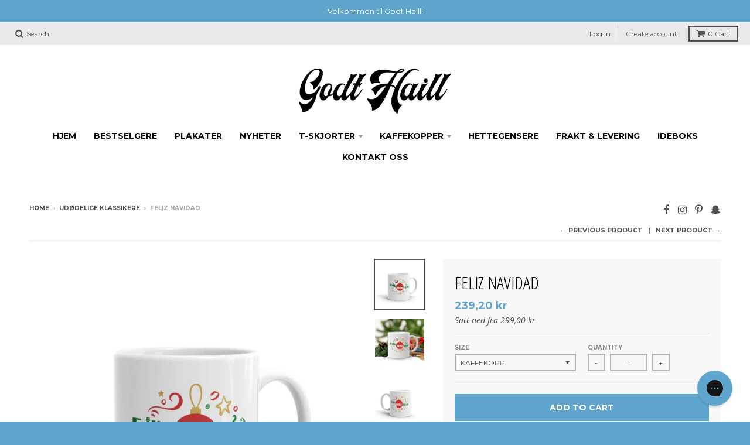

--- FILE ---
content_type: text/javascript
request_url: https://www.godthaill.com/cdn/shop/t/39/assets/theme.min.js?v=107310006383128718601738498627
body_size: 12975
content:
!function(e){"use strict";window.StyleHatch=window.StyleHatch||{},StyleHatch.Sections=function(){this.constructors={},this.instances=[],e(document).on("shopify:section:load",this._onSectionLoad.bind(this)).on("shopify:section:unload",this._onSectionUnload.bind(this)).on("shopify:section:select",this._onSelect.bind(this)).on("shopify:section:deselect",this._onDeselect.bind(this)).on("shopify:section:reorder",this._onReorder.bind(this)).on("shopify:block:select",this._onBlockSelect.bind(this)).on("shopify:block:deselect",this._onBlockDeselect.bind(this))},StyleHatch.Sections.prototype=e.extend({},StyleHatch.Sections.prototype,{_createInstance:function(t,o){var a=e(t),r=a.attr("data-section-id"),n=a.attr("data-section-type");if(o=o||this.constructors[n],"undefined"!=typeof o){var i=e.extend(new o(t),{id:r,type:n,container:t});this.instances.push(i)}},_onSectionLoad:function(t){var o=e("[data-section-id]",t.target)[0];o&&this._createInstance(o)},_onSectionUnload:function(e){var t=slate.utils.findInstance(this.instances,"id",e.detail.sectionId);t&&("function"==typeof t.onUnload&&t.onUnload(e),this.instances=slate.utils.removeInstance(this.instances,"id",e.detail.sectionId))},_onSelect:function(t){var o=slate.utils.findInstance(this.instances,"id",t.detail.sectionId);o&&"function"==typeof o.onSelect&&o.onSelect(t),e("body").hasClass("panel-open")&&(StyleHatch.closePanelMenu(),e("html, body").addClass("scroll-lock"),setTimeout(function(){e("html, body").removeClass("scroll-lock"),e("html, body").animate({scrollTop:o.$container.offset().top},600)},400))},_onDeselect:function(t){var o=slate.utils.findInstance(this.instances,"id",t.detail.sectionId);o&&"function"==typeof o.onDeselect&&o.onDeselect(t),e("body").hasClass("panel-open")&&StyleHatch.closePanelMenu()},_onReorder:function(e){var t=slate.utils.findInstance(this.instances,"id",e.detail.sectionId);t&&"function"==typeof t.onReorder&&t.onReorder(e)},_onBlockSelect:function(e){var t=slate.utils.findInstance(this.instances,"id",e.detail.sectionId);t&&"function"==typeof t.onBlockSelect&&t.onBlockSelect(e)},_onBlockDeselect:function(e){var t=slate.utils.findInstance(this.instances,"id",e.detail.sectionId);t&&"function"==typeof t.onBlockDeselect&&t.onBlockDeselect(e)},register:function(t,o){this.constructors[t]=o,e("[data-section-type="+t+"]").each(function(e,t){this._createInstance(t,o)}.bind(this))}}),StyleHatch.cacheSelectors=function(){StyleHatch.cache={$body:e("body"),$html:e("html"),$util:e("header.util"),$header:e("header.site-header"),$siteNav:e("header.site-header ul.site-nav"),$featuredCollection:e(".featured-collection"),$instagramCollection:e(".instagram-collection"),$addToCartForm:e("#AddToCartForm"),$addToCartButton:e("#AddToCart"),$cartButton:e("#CartButton"),$recoverPasswordLink:e("#RecoverPassword"),$hideRecoverPasswordLink:e("#HideRecoverPasswordLink"),$recoverPasswordForm:e("#RecoverPasswordForm"),$customerLoginForm:e("#CustomerLoginForm"),$passwordResetSuccess:e("#ResetSuccess")}},StyleHatch.init=function(){var t=document.documentElement;t.setAttribute("data-useragent",navigator.userAgent),StyleHatch.cacheSelectors(),StyleHatch.largeMobile=700;var o=new StyleHatch.Sections;o.register("promos-section",StyleHatch.PromosSection),o.register("header-section",StyleHatch.HeaderSection),o.register("footer-section",StyleHatch.FooterSection),o.register("slideshow-section",StyleHatch.SlideshowSection),o.register("hero-video-section",StyleHatch.HeroVideoSection),o.register("featured-collection-section",StyleHatch.FeaturedCollectionSection),o.register("simple-collection-section",StyleHatch.SimpleCollectionSection),o.register("featured-text-section",StyleHatch.PageSection),o.register("custom-content-section",StyleHatch.PageSection),o.register("instagram-section",StyleHatch.InstagramSection),o.register("featured-blog-section",StyleHatch.GenericSection),o.register("map",StyleHatch.Maps),o.register("product-template",StyleHatch.Product),o.register("collection-template",StyleHatch.Collection),o.register("collection-list-template",StyleHatch.Collection),o.register("list-collections-template",StyleHatch.ListCollections),o.register("blog-template",StyleHatch.BlogArticle),o.register("article-template",StyleHatch.BlogArticle),o.register("password-template",StyleHatch.Password),o.register("cart-template",StyleHatch.Cart),StyleHatch.currencyConverter&&StyleHatch.CurrencyConverter.init(),StyleHatch.ajaxCartEnable&&StyleHatch.AjaxCart.init(),StyleHatch.loginForms(),StyleHatch.videoLayout(),StyleHatch.initTemplates(),e("main").productBox()},StyleHatch.PromosSection=function(){function t(t){var o=this.$container=e(t);o.attr("data-section-id");StyleHatch.Promos.init()}return t}(),StyleHatch.PromosSection.prototype=e.extend({},StyleHatch.PromosSection.prototype,{onUnload:function(){StyleHatch.Promos.unload()},onBlockSelect:function(e){StyleHatch.Promos.blockSelect(e)},onBlockDeselect:function(e){StyleHatch.Promos.blockDeselect(e)}}),StyleHatch.Promos=function(){function t(){o(),p.scrollLock=h.$promos.find(">*:first").data("scroll-lock"),a(),s(),StyleHatch.Header.rebuildFixTo()}function o(){h={$body:e(u.body),$promos:e(u.promos),$promosContainer:e(u.promos).find(">*:first"),$promoBar:e(u.promoBar),$bottomContainer:e(u.bottomContainer),$popup:e(u.popup)}}function a(){h.$promoBar.length&&(h.$promoBar.each(function(){var t=e(this),o=t.data("hide-delay"),a=t.data("bar-placement"),r=t.find("div.errors");r.length&&r.prependTo(t),"bottom"==a&&(h.$bottomContainer.length||(h.$promosContainer.append('<div class="promo-bar-container bottom"></div>'),h.$bottomContainer=e(u.bottomContainer)),t.appendTo(h.$bottomContainer),h.$bottomContainer.resize(function(){var t=e(this).height()+"px";h.$body.css({"margin-bottom":t})})),t.hasClass("signup-bar")&&t.showPopup(),"no-delay"!==o&&p.hideTimers.push(setTimeout(function(){t.data("pause-hide")||t.promoSlideUp()},o))}),r(),i())}function r(){h.$promos.data("fixtoInstance")&&h.$promos.fixTo("destroy")}function n(){h.$promos.data("fixtoInstance")&&h.$promos.fixTo("refresh")}function i(){p.scrollLock&&h.$promos.fixTo(u.page,{zIndex:p.fixToZIndex})}function s(){h.$popup.length&&h.$popup.each(function(){var t=e(this),o=!0,a=t.data("show-delay"),r=(t.data("homepage-limit"),t.data("visitor-limit")),n=t.data("visitor"),i=t.data("show-for");1==r&&0==n&&(o=!1);var s=t.find(".errors");s.length&&(a=0);setTimeout(function(){var o=e(window).width();switch(i){case"mobile":o<=StyleHatch.largeMobile&&t.showPopup();break;case"desktop":o>StyleHatch.largeMobile&&t.showPopup();break;case"both":t.showPopup()}},a)})}function l(t){var o=e("#block-"+t.detail.blockId),a=o.data("type");switch(e.magnificPopup.close(),a){case"announcement-bar":o.promoSlideDown(),o.attr("data-pause-hide",!0);break;case"popup":o.showMockPopup();break;case"signup-bar":o.showPopup(!0)}StyleHatch.Header.rebuildFixTo(),StyleHatch.refreshFixTo()}function c(t){var o=e("#block-"+t.detail.blockId),a=o.data("type"),r=o.data("show-for"),n=e(window).width();switch(a){case"announcement-bar":var i=o;i.attr("data-pause-hide",!1);var s=i.data("hide-delay");i.data("bar-placement"),i.data("homepage-limit");"desktop"==r&&n<=StyleHatch.largeMobile?o.promoSlideUp():"mobile"==r&&n>StyleHatch.largeMobile&&o.promoSlideUp(),"no-delay"!==s&&p.hideTimers.push(setTimeout(function(){i.data("pause-hide")||i.promoSlideUp()},s));break;case"popup":o.hideMockPopup();break;case"signup-bar":"desktop"==r&&n<=StyleHatch.largeMobile&&(o.hidePopup(),StyleHatch.refreshFixTo()),"mobile"==r&&n>StyleHatch.largeMobile&&(o.hidePopup(),StyleHatch.refreshFixTo())}StyleHatch.Header.rebuildFixTo()}function d(){if("undefined"!=typeof p.hideTimers&&p.hideTimers instanceof Array){for(var t=0;t<p.hideTimers.length;t++)clearTimeout(p.hideTimers[t]);p.hideTimers.length=0}else p.hideTimers=[];r(),StyleHatch.refreshFixTo(),h.$bottomContainer.remove(),e.magnificPopup.close()}var u={body:"body",page:"#page",promos:"#shopify-section-promos",promoBar:"header.promo-bar",bottomContainer:".promo-bar-container.bottom",popup:".promo-popup"},p={};p={scrollLock:!1,fixToZIndex:992,hideTimers:[],slideSpeed:400};var h={};return e.fn.extend({showPopup:function(t){var o=e(this),a=!0,r=(o.data("show-delay"),o.data("show-again-delay")),n=o.data("homepage-limit"),i=o.data("visitor-limit"),s=o.data("visitor"),l=(o.data("show-for"),o.data("type")),c=o.data("id");1==i&&0==s&&(a=!1);var d="popup-"+c;e.cookie(d)&&(a=!1),n&&!h.$body.hasClass("template-index")&&(a=!1),window.self!==window.top&&"popup"==l&&(a=!1),t&&(a=!0);var u=o.find(".errors"),p=getQueryString("contact%5Btags%5D");if(u.length&&p.includes("popup")&&(a=!0,o.find("input#email").addClass("errors")),u.length&&p.includes("signup-bar")&&(a=!0),Modernizr.touchevents&&o.find("form").removeAttr("target"),a){"popup"==l&&e.magnificPopup.open({items:{src:o,type:"inline",showCloseBtn:!1},mainClass:"mfp-slideup",removalDelay:300,callbacks:{close:function(){e.cookie(d,"shown",{expires:r,path:"/"})}}}),"signup-bar"==l&&(t?o.addClass("visible force"):o.addClass("visible"));var f=o.find(".icon-text");f.on("click",function(e){o.hidePopup(),e.preventDefault()});var y=o.find("form");y.on("submit",function(t){return!!t.target.checkValidity()&&(o.hidePopup(),void e(this).submit())})}},hidePopup:function(){var t=(e("#shopify-section-promos"),e(this)),o=t.data("type"),a=t.data("id");if("popup"==o&&e.magnificPopup.close(),"signup-bar"==o){var r="popup-"+a;e.cookie(r,"shown",{expires:60,path:"/"}),e(".promo-bar.signup-bar").each(function(t){e(this).slideUp({duration:400,progress:function(){StyleHatch.refreshFixTo()},complete:function(){StyleHatch.refreshFixTo(),e(this).removeClass("visible force")}})})}},promoSlideUp:function(){e(this).slideUp({duration:p.slideSpeed,progress:StyleHatch.refreshFixTo,complete:StyleHatch.refreshFixTo})},promoSlideDown:function(){e(this).slideDown({duration:p.slideSpeed,progress:StyleHatch.refreshFixTo,complete:StyleHatch.refreshFixTo})},showMockPopup:function(){var t=e("#shopify-section-promos");e(".mock-popup-container").length||t.find(">*:first").append('<div class="mock-popup-container"></div>');var o=e(".mock-popup-container"),a=e(this);a.appendTo(o),o.show(),a.show()},hideMockPopup:function(){var t=e(".mock-popup-container"),o=e(this);t.hide(),o.hide()}}),{init:t,unload:d,blockSelect:l,blockDeselect:c,refreshFixTo:n}}(),StyleHatch.HeaderSection=function(){function t(t){var o=this.$container=e(t);o.attr("data-section-id");StyleHatch.Header.init()}return t}(),StyleHatch.HeaderSection.prototype=e.extend({},StyleHatch.HeaderSection.prototype,{onUnload:function(){StyleHatch.Header.unload()}}),StyleHatch.Header=function(){function t(){o(),a(),c(),u(),m(),S()}function o(){x={$htmlBody:e(T.htmlBody),$body:e(T.body),$page:e(T.page),$section:e(T.section),$promosSection:e(T.promosSection),$util:e(T.util),$header:e(T.header),$siteNav:e(T.siteNav),$dropdownParent:e(T.siteNav).find("li.has-dropdown"),$defaultLink:e(T.siteNav).find("> li:not(.has-dropdown)"),$subMenuLinks:e(T.siteNav).find("li.has-dropdown a"),$subDropdownParent:e(T.siteNav).find("li.has-sub-dropdown"),$search:e(T.util).find(".search-wrapper"),$searchLink:e(T.util).find("a.search"),$searchClose:e(T.util).find("form.search-bar button"),$searchInput:e(T.util).find("form.search-bar input"),$menuLink:e(T.menuLink),$menuPanel:e(T.menuPanel),$menuPanelDropdown:e(T.menuPanel).find("li.has-dropdown"),$menuPanelSubDropdown:e(T.menuPanel).find("li.has-sub-dropdown")}}function a(){e(T.menuOverlay).length||(x.$section.append('<div class="mobile-menu-overlay"></div>'),x.$menuOverlay=e(T.menuOverlay))}function r(){x.$search.slideDown({duration:C.slideSpeed,progress:function(){StyleHatch.refreshFixTo()},complete:function(){StyleHatch.refreshFixTo()}}),x.$searchInput.focus()}function n(){x.$searchInput.blur(),clearTimeout(C.blurTimer),x.$search.slideUp({duration:C.slideSpeed,progress:function(){StyleHatch.refreshFixTo()},complete:function(){StyleHatch.refreshFixTo()}})}function i(){x.$body.hasClass("panel-open")?l():s()}function s(){x.$htmlBody.addClass("panel-open"),window.scrollTo(0,0),x.$menuPanel.attr("tabindex","0"),x.$menuPanel.focus()}function l(){x.$htmlBody.addClass("panel-open-transition"),x.$htmlBody.removeClass("panel-open"),x.$menuPanel.removeAttr("tabindex"),setTimeout(function(){x.$htmlBody.removeClass("panel-open-transition")},400)}function c(){x.$searchLink.on("click.search",function(e){r(),e.preventDefault()}),x.$searchClose.on("click.search",function(e){n(),e.preventDefault()}),x.$searchInput.on("blur.search",function(e){C.blurTimer=setTimeout(n,C.blurTime),e.preventDefault()}),x.$menuLink.on("click.panel",function(e){i(),e.preventDefault()}),x.$menuOverlay.on("click.panel",function(e){i(),e.preventDefault()}),x.$menuPanelDropdown.on("click.panelDropdown",function(t){x.$menuPanelDropdown.find("ul.dropdown").slideUp(),x.$menuPanelDropdown.find("> a").attr("aria-expanded","false"),x.$menuPanelDropdown.removeClass("expanded"),x.$menuPanelDropdown.find("ul.dropdown").attr("aria-hidden","true"),x.$menuPanelDropdown.find("ul.dropdown a").attr("tabindex","-1"),e(this).find("ul.dropdown").is(":visible")||(e(this).find("> a").attr("aria-expanded","true"),e(this).find("ul.dropdown").slideDown(),e(this).find("ul.dropdown").attr("aria-hidden","false"),e(this).find("ul.dropdown > li > a").attr("tabindex","0"),e(this).addClass("expanded"))}),x.$menuPanelDropdown.find("> a").on("click.panelDropdown",function(t){e(this).closest("li").hasClass("expanded")||t.preventDefault()}),x.$menuPanelDropdown.find("ul.dropdown li:not(.has-sub-dropdown) a").on("click.panelDropdown",function(e){e.stopPropagation()}),x.$menuPanelSubDropdown.on("click.panelDropdown",function(t){t.stopPropagation(),x.$menuPanelSubDropdown.find("ul.sub-dropdown").slideUp(),x.$menuPanelDropdown.find("> a").attr("aria-expanded","false"),x.$menuPanelSubDropdown.removeClass("expanded"),x.$menuPanelDropdown.find("ul.sub-dropdown").attr("aria-hidden","true"),x.$menuPanelDropdown.find("ul.sub-dropdown a").attr("tabindex","-1"),e(this).find("ul.sub-dropdown").is(":visible")||(e(this).find("> a").attr("aria-expanded","true"),e(this).find("ul.sub-dropdown").slideDown(),e(this).find("ul.sub-dropdown").attr("aria-hidden","false"),e(this).find("ul.sub-dropdown > li > a").attr("tabindex","0"),e(this).addClass("expanded"))}),x.$menuPanelSubDropdown.find("> a").on("click.panelDropdown",function(t){e(this).closest("li").hasClass("expanded")||t.preventDefault()}),x.$menuPanelSubDropdown.find("ul.sub-dropdown a").on("click.panelDropdown",function(e){e.stopPropagation()}),x.$promosSection.resize(StyleHatch.refreshFixTo)}function d(){clearTimeout(C.blurTimer),x.$searchLink.off("click.search"),x.$searchClose.off("click.search"),x.$searchInput.off("blur.search"),x.$menuLink.off("click.panel"),x.$menuPanelDropdown.off("click.panelDropdown"),x.$menuPanelDropdown.find("> a").off("click.panelDropdown"),x.$menuPanelDropdown.find("ul.dropdown li:not(.has-sub-dropdown) a").off("click.panelDropdown"),x.$menuPanelSubDropdown.off("click.panelDropdown"),x.$menuPanelSubDropdown.find("> a").off("click.panelDropdown"),x.$menuPanelSubDropdown.find("ul.sub-dropdown a").off("click.panelDropdown"),x.$promosSection.removeResize(StyleHatch.refreshFixTo)}function u(){x.$subMenuLinks.each(function(){var t=e(this),o=t.text(),a=wordWrapper(o,24,"<br/>\n");t.html(a)}),h(x.$dropdownParent)}function p(t){h(e("."+C.dropdownActiveClass)),t.addClass(C.dropdownActiveClass),t.find("> a").attr("aria-expanded","true"),t.find("ul.dropdown").attr("aria-hidden","false"),t.find("ul.dropdown > li > a").attr("tabindex","0");var o=t.find("ul.dropdown");o.css({left:"auto"});var a=o.offset().left+o.outerWidth(),r=e(window).width()-20,n=x.$header.width(),i=x.$header.find(".logo-nav-contain").offset().left;if(n+40>e(window).width()&&(n=e(window).width(),i=-20),r=n+i+1,a>r){var s="-"+(a-r)+"px";o.css({left:s})}setTimeout(function(){x.$body.on("touchstart",function(){h(t)})},250)}function h(e){e.removeClass(C.dropdownActiveClass),x.$body.off("touchstart"),e.find("> a").attr("aria-expanded","false"),e.find("ul.dropdown").attr("aria-hidden","true"),e.find("ul.dropdown > li > a").attr("tabindex","-1")}function f(t){h(e("."+C.subDropdownActiveClass)),t.addClass(C.subDropdownActiveClass),t.find("> a").attr("aria-expanded","true"),t.find("ul.sub-dropdown").attr("aria-hidden","false"),t.find("ul.sub-dropdown > li > a").attr("tabindex","0");var o=t.find(".sub-dropdown").offset().left+t.find(".sub-dropdown").width(),a=e(window).width();o>a?t.addClass("alternate-align"):t.removeClass("alternate-align")}function y(e){e.removeClass(C.subDropdownActiveClass),e.removeClass("alternate-align"),e.find("> a").attr("aria-expanded","false"),e.find("ul.sub-dropdown").attr("aria-hidden","true"),e.find("ul.sub-dropdown > li > a").attr("tabindex","-1")}function m(){x.$dropdownParent.on("mouseenter.dropdown touchstart.dropdown focusin.dropdown",function(t){var o=e(this);o.hasClass(C.dropdownActiveClass)||(t.preventDefault(),p(o))}),x.$dropdownParent.on("mouseleave.dropdown",function(){h(e(this))}),x.$subMenuLinks.on("touchstart.dropdown",function(e){e.stopImmediatePropagation()}),x.$subDropdownParent.on("mouseenter.subdropdown touchstart.subdropdown focusin.subdropdown",function(t){var o=e(this);o.hasClass(C.subDropdownActiveClass)||(t.preventDefault(),f(o))}),x.$subDropdownParent.on("mouseleave.subdropdown",function(){y(e(this))}),x.$subDropdownParent.on("touchstart.subdropdown",function(e){e.stopImmediatePropagation()}),e("html").hasClass("touchevents")&&x.$subDropdownParent.children("a").on("click",function(t){var o=e(this);o.hasClass(C.subDropdownActiveClass)||(t.preventDefault(),f(o))}),x.$subMenuLinks.on("focusout.dropdown",function(t){null==t.relatedTarget?h(e("."+C.dropdownActiveClass)):(e(t.target).closest("li.has-dropdown")[0]!==e(t.relatedTarget).closest("li.has-dropdown")[0]&&h(e("."+C.dropdownActiveClass)),e(t.target).closest("li.has-sub-dropdown")[0]!==e(t.relatedTarget).closest("li.has-sub-dropdown")[0]&&y(e("."+C.subDropdownActiveClass)))})}function g(){x.$dropdownParent.off("mouseenter.dropdown touchstart.dropdown focusin.dropdown"),x.$dropdownParent.off("mouseleave.dropdown"),x.$subMenuLinks.off("touchstart.dropdown"),x.$subDropdownParent.off("mouseenter.subdropdown touchstart.subdropdown focusin.subdropdown"),x.$subDropdownParent.off("mouseleave.subdropdown"),x.$subDropdownParent.off("touchstart.subdropdown"),x.$subMenuLinks.off("focusout.dropdown")}function v(){var t=x.$section,o=x.$promosSection,a=x.$header,r=x.$util,n=a.data("scroll-lock");if("util"==n||"header"==n){var i="";o.data("fixtoInstance")&&(i="#shopify-section-promos"),r.fixTo("#page",{zIndex:991,mind:i})}if("header"==n){var i="header.util";o.data("fixtoInstance")&&(i="header.util, #shopify-section-promos"),t.fixTo("#page",{zIndex:990,mind:i}),t.resize(function(){e(this).width()<=700?t.fixTo("stop"):t.fixTo("start")})}}function b(){var t=e("header.util, #shopify-section-header").filter(function(){return e(this).data("fixtoInstance")});t.length&&t.fixTo("destroy")}function S(){o(),b(),v()}function w(){l(),d(),g(),b()}var T={htmlBody:"html, body",body:"body",page:"#page",section:"#shopify-section-header",promosSection:"#shopify-section-promos",util:"header.util",header:"header.site-header",siteNav:"header.site-header ul.site-nav",menuLink:".menu-link",menuPanel:"#menu.panel",menuOverlay:".mobile-menu-overlay"},C={};C={blurTimer:{},blurTime:2e3,slideSpeed:300,dropdownActiveClass:"dropdown-hover",subDropdownActiveClass:"sub-dropdown-hover"};var x={};return{init:t,unload:w,openSearch:r,closeSearch:n,togglePanelMenu:i,openPanelMenu:s,closePanelMenu:l,rebuildFixTo:S}}(),StyleHatch.FooterSection=function(){function t(t){var o=this.$container=e(t);o.attr("data-section-id");StyleHatch.Footer.init(o)}return t}(),StyleHatch.FooterSection.prototype=e.extend({},StyleHatch.FooterSection.prototype,{onUnload:function(e){StyleHatch.Footer.unload(e)}}),StyleHatch.Footer=function(){function e(e){var t=e.find("ul.nested-menu");t.initNestedMenu()}function t(e){$nestedMenu.destroyNestedMenu()}return{init:e,unload:t}}(),StyleHatch.SlideshowSection=function(){function t(t){var o=this.$container=e(t);o.attr("data-section-id");StyleHatch.Slideshow.init(o)}return t}(),StyleHatch.SlideshowSection.prototype=e.extend({},StyleHatch.SlideshowSection.prototype,{onUnload:function(e){StyleHatch.Slideshow.unload(e)},onBlockSelect:function(e){StyleHatch.Slideshow.blockSelect(e)},onBlockDeselect:function(e){StyleHatch.Slideshow.blockDeselect(e)}}),StyleHatch.Slideshow=function(){function t(t){var o=t.find(".slideshow-carousel"),a=700,r=o.find(".slide__item");e(window).on("resize",function(){r.each(function(t){var o;e(window).width()>a?o=e(this).find("img.slide__image-desktop"):(o=e(this).find("img.slide__image-mobile"),o.length<1&&(o=e(this).find("img.slide__image-desktop"))),o.hasClass("lazymanual")&&(o.attr("src",o.attr("data-preload")).removeAttr("data-preload"),o.removeClass("lazymanual").addClass("lazyload"))})}),e(window).trigger("resize");var n=o.data("flickity-options");o.flickity(n),window.addEventListener("touchmove",function(){});var i=t.find(".slide__item-video");i.each(function(){var t=e(this).find(".slide__item-image"),o=e(this).data("video-id"),a=e(this).data("mobile-autoplay"),r=0;a&&(r=1),t.YTPlayer({fitToBackground:!1,videoId:o,repeat:!0,mute:!0,playerVars:{rel:0,mute:1,playsinline:r,autoplay:1},callback:function(){e(window).trigger("resize")}})})}function o(t){var o=e("#block-"+t.detail.blockId),a=o.closest(".slideshow-carousel"),r=o.data("slide-index");a.flickity("pausePlayer"),a.flickity("select",r,!0,!0),a.find("img").removeClass(".lazymanual").addClass("lazyload")}function a(t){var o=e("#block-"+t.detail.blockId),a=o.closest(".slideshow-carousel");a.flickity("unpausePlayer")}function r(t){var o=e(".slideshow-"+t.detail.sectionId),a=o.find(".slideshow-carousel");a.flickity("destroy");var r=o.find(".slide__item-video .slide__item-image");r.removeData("yt-init").removeData("ytPlayer").removeClass("loaded"),e(window).off("resize.YTplayer"+r.ID),e(window).off("scroll.YTplayer"+r.ID),r.$body=null,r.$node=null,r.$YTPlayerString=null,r.player=null}return{init:t,unload:r,blockSelect:o,blockDeselect:a}}(),StyleHatch.HeroVideoSection=function(){function t(t){var o=this.$container=e(t);o.attr("data-section-id");StyleHatch.HeroVideo.init(o)}return t}(),StyleHatch.HeroVideoSection.prototype=e.extend({},StyleHatch.HeroVideoSection.prototype,{onUnload:function(e){StyleHatch.HeroVideo.unload(e)}}),StyleHatch.HeroVideo=function(){function t(e){var t=e.find(".wrapper"),o=e.data("video-id"),a=e.data("mobile-autoplay"),r=0;a&&(r=1),t.removeData("ytPlayer"),t.YTPlayer({fitToBackground:!1,videoId:o,repeat:!0,mute:!0,playerVars:{rel:0,mute:1,playsinline:r,autoplay:1}})}function o(t){var o=e(".slideshow-"+t.detail.sectionId),a=o.find(".wrapper");a.removeData("yt-init").removeData("ytPlayer").removeClass("loaded"),a.find(".ytplayer-container .ytplayer-shield").remove()}return{init:t,unload:o}}(),StyleHatch.Maps=function(){function t(t){this.$container=e(t),this.$map=this.$container.find(u.map),this.key=this.$map.data("api-key"),this.key!=i&&(i=this.key,n=null,s=!0),"undefined"!=typeof this.key&&("loaded"===n?this.createMap():(l.push(this),"loading"!==n&&(n="loading",("undefined"==typeof window.google||s)&&e.getScript("https://maps.googleapis.com/maps/api/js?key="+this.key).then(function(){n="loaded",s=!1,o()}))))}function o(){e.each(l,function(e,t){t.createMap()})}function a(t){var o=e.Deferred(),a=new google.maps.Geocoder,r=t.data("address-setting");return a.geocode({address:r},function(e,t){t!==google.maps.GeocoderStatus.OK&&o.reject(t),o.resolve(e)}),o}var r={zoom:14},n=null,i=null,s=!1,l=[],c={standard:[],silver:[{elementType:"geometry",stylers:[{color:"#f5f5f5"}]},{elementType:"labels.icon",stylers:[{visibility:"off"}]},{elementType:"labels.text.fill",stylers:[{color:"#616161"}]},{elementType:"labels.text.stroke",stylers:[{color:"#f5f5f5"}]},{featureType:"administrative.land_parcel",elementType:"labels.text.fill",stylers:[{color:"#bdbdbd"}]},{featureType:"poi",elementType:"geometry",stylers:[{color:"#eeeeee"}]},{featureType:"poi",elementType:"labels.text.fill",stylers:[{color:"#757575"}]},{featureType:"poi.park",elementType:"geometry",stylers:[{color:"#e5e5e5"}]},{featureType:"poi.park",elementType:"labels.text.fill",stylers:[{color:"#9e9e9e"}]},{featureType:"road",elementType:"geometry",stylers:[{color:"#ffffff"}]},{featureType:"road.arterial",elementType:"labels.text.fill",stylers:[{color:"#757575"}]},{featureType:"road.highway",elementType:"geometry",stylers:[{color:"#dadada"}]},{featureType:"road.highway",elementType:"labels.text.fill",stylers:[{color:"#616161"}]},{featureType:"road.local",elementType:"labels.text.fill",stylers:[{color:"#9e9e9e"}]},{featureType:"transit.line",elementType:"geometry",stylers:[{color:"#e5e5e5"}]},{featureType:"transit.station",elementType:"geometry",stylers:[{color:"#eeeeee"}]},{featureType:"water",elementType:"geometry",stylers:[{color:"#c9c9c9"}]},{featureType:"water",elementType:"labels.text.fill",stylers:[{color:"#9e9e9e"}]}],retro:[{elementType:"geometry",stylers:[{color:"#ebe3cd"}]},{elementType:"labels.text.fill",stylers:[{color:"#523735"}]},{elementType:"labels.text.stroke",stylers:[{color:"#f5f1e6"}]},{featureType:"administrative",elementType:"geometry.stroke",stylers:[{color:"#c9b2a6"}]},{featureType:"administrative.land_parcel",elementType:"geometry.stroke",stylers:[{color:"#dcd2be"}]},{featureType:"administrative.land_parcel",elementType:"labels.text.fill",stylers:[{color:"#ae9e90"}]},{featureType:"landscape.natural",elementType:"geometry",stylers:[{color:"#dfd2ae"}]},{featureType:"poi",elementType:"geometry",stylers:[{color:"#dfd2ae"}]},{featureType:"poi",elementType:"labels.text.fill",stylers:[{color:"#93817c"}]},{featureType:"poi.park",elementType:"geometry.fill",stylers:[{color:"#a5b076"}]},{featureType:"poi.park",elementType:"labels.text.fill",stylers:[{color:"#447530"}]},{featureType:"road",elementType:"geometry",stylers:[{color:"#f5f1e6"}]},{featureType:"road.arterial",elementType:"geometry",stylers:[{color:"#fdfcf8"}]},{featureType:"road.highway",elementType:"geometry",stylers:[{color:"#f8c967"}]},{featureType:"road.highway",elementType:"geometry.stroke",stylers:[{color:"#e9bc62"}]},{featureType:"road.highway.controlled_access",elementType:"geometry",stylers:[{color:"#e98d58"}]},{featureType:"road.highway.controlled_access",elementType:"geometry.stroke",stylers:[{color:"#db8555"}]},{featureType:"road.local",elementType:"labels.text.fill",stylers:[{color:"#806b63"}]},{featureType:"transit.line",elementType:"geometry",stylers:[{color:"#dfd2ae"}]},{featureType:"transit.line",elementType:"labels.text.fill",stylers:[{color:"#8f7d77"}]},{featureType:"transit.line",elementType:"labels.text.stroke",stylers:[{color:"#ebe3cd"}]},{featureType:"transit.station",elementType:"geometry",stylers:[{color:"#dfd2ae"}]},{featureType:"water",elementType:"geometry.fill",stylers:[{color:"#b9d3c2"}]},{featureType:"water",elementType:"labels.text.fill",stylers:[{color:"#92998d"}]}],dark:[{elementType:"geometry",stylers:[{color:"#212121"}]},{elementType:"labels.icon",stylers:[{visibility:"off"}]},{elementType:"labels.text.fill",stylers:[{color:"#757575"}]},{elementType:"labels.text.stroke",stylers:[{color:"#212121"}]},{featureType:"administrative",elementType:"geometry",stylers:[{color:"#757575"}]},{featureType:"administrative.country",elementType:"labels.text.fill",stylers:[{color:"#9e9e9e"}]},{featureType:"administrative.land_parcel",stylers:[{visibility:"off"}]},{featureType:"administrative.locality",elementType:"labels.text.fill",stylers:[{color:"#bdbdbd"}]},{featureType:"poi",elementType:"labels.text.fill",stylers:[{color:"#757575"}]},{featureType:"poi.park",elementType:"geometry",stylers:[{color:"#181818"}]},{featureType:"poi.park",elementType:"labels.text.fill",stylers:[{color:"#616161"}]},{featureType:"poi.park",elementType:"labels.text.stroke",stylers:[{color:"#1b1b1b"}]},{featureType:"road",elementType:"geometry.fill",stylers:[{color:"#2c2c2c"}]},{featureType:"road",elementType:"labels.text.fill",stylers:[{color:"#8a8a8a"}]},{featureType:"road.arterial",elementType:"geometry",stylers:[{color:"#373737"}]},{featureType:"road.highway",elementType:"geometry",stylers:[{color:"#3c3c3c"}]},{featureType:"road.highway.controlled_access",elementType:"geometry",stylers:[{color:"#4e4e4e"}]},{featureType:"road.local",elementType:"labels.text.fill",stylers:[{color:"#616161"}]},{featureType:"transit",elementType:"labels.text.fill",stylers:[{color:"#757575"}]},{featureType:"water",elementType:"geometry",stylers:[{color:"#000000"}]},{featureType:"water",elementType:"labels.text.fill",stylers:[{color:"#3d3d3d"}]}],night:[{elementType:"geometry",stylers:[{color:"#242f3e"}]},{elementType:"labels.text.fill",stylers:[{color:"#746855"}]},{elementType:"labels.text.stroke",stylers:[{color:"#242f3e"}]},{featureType:"administrative.locality",elementType:"labels.text.fill",stylers:[{color:"#d59563"}]},{featureType:"poi",elementType:"labels.text.fill",stylers:[{color:"#d59563"}]},{featureType:"poi.park",elementType:"geometry",stylers:[{color:"#263c3f"}]},{featureType:"poi.park",elementType:"labels.text.fill",stylers:[{color:"#6b9a76"}]},{featureType:"road",elementType:"geometry",stylers:[{color:"#38414e"}]},{featureType:"road",elementType:"geometry.stroke",stylers:[{color:"#212a37"}]},{featureType:"road",elementType:"labels.text.fill",stylers:[{color:"#9ca5b3"}]},{featureType:"road.highway",elementType:"geometry",stylers:[{color:"#746855"}]},{featureType:"road.highway",elementType:"geometry.stroke",stylers:[{color:"#1f2835"}]},{featureType:"road.highway",elementType:"labels.text.fill",stylers:[{color:"#f3d19c"}]},{featureType:"transit",elementType:"geometry",stylers:[{color:"#2f3948"}]},{featureType:"transit.station",elementType:"labels.text.fill",stylers:[{color:"#d59563"}]},{featureType:"water",elementType:"geometry",stylers:[{color:"#17263c"}]},{featureType:"water",elementType:"labels.text.fill",stylers:[{color:"#515c6d"}]},{featureType:"water",elementType:"labels.text.stroke",stylers:[{color:"#17263c"}]}],aubergine:[{elementType:"geometry",stylers:[{color:"#1d2c4d"}]},{elementType:"labels.text.fill",stylers:[{color:"#8ec3b9"}]},{elementType:"labels.text.stroke",stylers:[{color:"#1a3646"}]},{featureType:"administrative.country",elementType:"geometry.stroke",stylers:[{color:"#4b6878"}]},{featureType:"administrative.land_parcel",elementType:"labels.text.fill",stylers:[{color:"#64779e"}]},{featureType:"administrative.province",elementType:"geometry.stroke",stylers:[{color:"#4b6878"}]},{featureType:"landscape.man_made",elementType:"geometry.stroke",stylers:[{color:"#334e87"}]},{featureType:"landscape.natural",elementType:"geometry",stylers:[{color:"#023e58"}]},{featureType:"poi",elementType:"geometry",stylers:[{color:"#283d6a"}]},{featureType:"poi",elementType:"labels.text.fill",stylers:[{color:"#6f9ba5"}]},{featureType:"poi",elementType:"labels.text.stroke",stylers:[{color:"#1d2c4d"}]},{featureType:"poi.park",elementType:"geometry.fill",stylers:[{color:"#023e58"}]},{featureType:"poi.park",elementType:"labels.text.fill",stylers:[{color:"#3C7680"}]},{featureType:"road",elementType:"geometry",stylers:[{color:"#304a7d"}]},{featureType:"road",elementType:"labels.text.fill",stylers:[{color:"#98a5be"}]},{featureType:"road",elementType:"labels.text.stroke",stylers:[{color:"#1d2c4d"}]},{featureType:"road.highway",elementType:"geometry",stylers:[{color:"#2c6675"}]},{featureType:"road.highway",elementType:"geometry.stroke",stylers:[{color:"#255763"}]},{featureType:"road.highway",elementType:"labels.text.fill",stylers:[{color:"#b0d5ce"}]},{featureType:"road.highway",elementType:"labels.text.stroke",stylers:[{color:"#023e58"}]},{featureType:"transit",elementType:"labels.text.fill",stylers:[{color:"#98a5be"}]},{featureType:"transit",elementType:"labels.text.stroke",stylers:[{color:"#1d2c4d"}]},{featureType:"transit.line",elementType:"geometry.fill",
stylers:[{color:"#283d6a"}]},{featureType:"transit.station",elementType:"geometry",stylers:[{color:"#3a4762"}]},{featureType:"water",elementType:"geometry",stylers:[{color:"#0e1626"}]},{featureType:"water",elementType:"labels.text.fill",stylers:[{color:"#4e6d70"}]}]},d={addressNoResults:StyleHatch.Strings.addressNoResults,addressQueryLimit:StyleHatch.Strings.addressQueryLimit,addressError:StyleHatch.Strings.addressError,authError:StyleHatch.Strings.authError},u={section:'[data-section-type="maps"]',map:"[data-map]",mapOverlay:"[data-map-overlay]"},p={mapError:"map-selection--load-error",errorMsg:"map-section__errors errors text-center"};return window.gm_authFailure=function(){return Shopify.designMode?(e(u.section).addClass(p.mapError),e(u.map).remove(),void e(u.mapOverlay).after('<div class="'+p.errorMsg+'">'+StyleHatch.Strings.authError+"</div>")):void log("Google Maps authentication error",window.google,n)},t.prototype=e.extend({},t.prototype,{createMap:function(){var e=this.$map,t=e.data("map-style");return a(e).then(function(o){var a={zoom:r.zoom,center:o[0].geometry.location,draggable:!1,clickableIcons:!1,scrollwheel:!1,disableDoubleClickZoom:!0,disableDefaultUI:!0,styles:c[t]},n=this.map=new google.maps.Map(e[0],a),i=this.center=n.getCenter();new google.maps.Marker({map:n,position:n.getCenter()});google.maps.event.addDomListener(window,"resize",slate.utils.debounce(function(){google.maps.event.trigger(n,"resize"),n.setCenter(i),e.removeAttr("style")},250))}.bind(this)).fail(function(){var t;switch(status){case"ZERO_RESULTS":t=d.addressNoResults;break;case"OVER_QUERY_LIMIT":t=d.addresQueryLimit;break;case"REQUEST_DENIED":t=d.authError;break;default:t=d.addressError}Shopify.designMode&&e.parent().addClass(p.mapError).append('<div class="'+p.errorMsg+'">'+t+"</div>")})},onUnload:function(){0!==this.$map.length&&google.maps.event.clearListeners(this.map,"resize")}}),t}(),StyleHatch.PageSection=function(){function t(t){var o=this.$container=e(t);o.attr("data-section-id");StyleHatch.Page.init(o)}return t}(),StyleHatch.Page=function(){function e(e){e.fitVids()}function t(e){}return{init:e,unload:t}}(),StyleHatch.FeaturedCollectionSection=function(){function t(t){var o=this.$container=e(t);o.attr("data-section-id");o.productBox(),StyleHatch.currencyConverter&&StyleHatch.CurrencyConverter.init()}return t}(),StyleHatch.FeaturedCollectionSection.prototype=e.extend({},StyleHatch.FeaturedCollectionSection.prototype,{onUnload:function(t){var o=e("#section-"+t.detail.sectionId);o.attr("data-section-id");o.destroyProductBox()}}),StyleHatch.SimpleCollectionSection=function(){function t(t){var o=this.$container=e(t);o.attr("data-section-id");o.productBox(),StyleHatch.currencyConverter&&StyleHatch.CurrencyConverter.init()}return t}(),StyleHatch.SimpleCollectionSection.prototype=e.extend({},StyleHatch.SimpleCollectionSection.prototype,{onUnload:function(t){var o=e("#section-"+t.detail.sectionId);o.attr("data-section-id");o.destroyProductBox()}}),StyleHatch.instagrams={},StyleHatch.InstagramSection=function(){function t(t){var o=this.$container=e(t),a=o.attr("data-section-id"),r=this.instagram="#Instagram-"+a;if(e("html").hasClass("lt-ie9"))return!1;var n=o.find(".instagram-container"),i=o.find("header a.button, footer a.button"),s=o.data("image-count"),l=o.data("instagram-access-token"),c="https://api.instagram.com/v1/users/self/media/recent/?access_token="+l+"&count=20",d=432e5,u=StyleHatch.Strings.instagramAddToken,p=StyleHatch.Strings.instagramInvalidToken,h=StyleHatch.Strings.instagramRateLimitToken,f=function(){l?e.ajax({url:c,dataType:"jsonp",timeout:5e3,success:function(e){switch(e.meta.code){case 400:Shopify.designMode&&(n.attr("data-helper-text",p),storeWithExpiration.set(l,e,d),o.show());break;case 429:Shopify.designMode&&(n.attr("data-helper-text",h),o.show());break;default:y(e),storeWithExpiration.set(l,e,d)}}}):Shopify.designMode&&(n.attr("data-helper-text",u),o.show())},y=function(t){if(t.data){if(t.data.length<s){var a=t.data.length,r=s,l=r-(r-a);s=t.data.length,o.find(".box").each(function(t){t>=l&&e(this).hide()})}for(var c=0;c<s;c++){var d=t.data[c].images,u=d.thumbnail.url,p=d.thumbnail.width,h=d.low_resolution.url,f=d.low_resolution.width,y=d.standard_resolution.url,m=d.standard_resolution.width,g=t.data[c].link,v=t.data[c].likes.count,b=t.data[c].comments.count,S="";t.data[c].caption&&(S=t.data[c].caption.text);var w=o.find(".box-"+c),T=w.find("figure > a"),C=w.find("figure > a, li > a"),x=w.find("figcaption > p"),H=w.find("a.likes span.label"),$=w.find("a.comments span.label");T.html('<div class="card__image lazyload">');var k=T.find(".card__image");k.attr("data-sizes","auto"),k.attr("data-bgset",u+" "+p+"w, "+h+" "+f+"w, "+y+" "+m+"w"),C.attr("href",g),x.html(S),H.text(v),$.text(b)}var _="https://www.instagram.com/"+t.data[0].user.username;i.attr("href",_),i.attr("target","_blank"),o.show(),n.addClass("loaded")}};if(storeWithExpiration.get(l)&&!Shopify.designMode){var m=storeWithExpiration.get(l);y(m)}else f();StyleHatch.instagrams[r]=this}return t}(),StyleHatch.InstagramSection.prototype=e.extend({},StyleHatch.InstagramSection.prototype,{onUnload:function(){delete StyleHatch.instagrams[this.instagram]}}),StyleHatch.GenericSection=function(){function t(t){var o=this.$container=e(t);o.attr("data-section-id");StyleHatch.cacheSelectors()}return t}(),StyleHatch.Product=function(){function t(t){var o=this.$container=e(t),a=o.attr("data-section-id");if(this.settings={enableHistoryState:o.data("enable-history-state")||!1,imageSize:"394x",imageZoomSize:null,namespace:".slideshow-"+a,sectionId:a,zoomEnabled:!1,lightboxEnabled:!1,productImageLightboxData:[]},this.selectors={addToCart:"#AddToCart-"+a,addToCartText:"#AddToCartText-"+a,comparePrice:"#ComparePrice-"+a,originalPrice:"#ProductPrice-"+a,SKU:".variant-sku",originalSelectorId:"#ProductSelect-"+a,productFeaturedImage:"#FeaturedImage-"+a,productImageWrap:".featured-container-"+a,productPrices:".product-single__price-"+a,productThumbImages:".product-single__thumbnail--"+a,productPhoto:"#ProductPhoto-"+a,productImage:"#ProductImage-"+a,productThumbs:"#ProductThumbs-"+a,quantityWrap:".quantity-"+a,quantity:".quantity-select-"+a,cartError:".cart-error-"+a,singleOptionSelector:".single-option-selector-"+a,cartButtons:"#CartButtons-"+a,paymentButtonContainer:"#PaymentButtonContainer-"+a},e("#ProductJson-"+a).html()){this.productSingleObject=JSON.parse(document.getElementById("ProductJson-"+a).innerHTML),this.settings.zoomEnabled=e(this.selectors.productImageWrap).hasClass("featured-zoom"),this.settings.lightboxEnabled=e(this.selectors.productImageWrap).data("lightbox"),o.productBox(),StyleHatch.currencyConverter&&StyleHatch.CurrencyConverter.init(),this._initVariants(),this._initQuanitySelect(),this._initImageSwitch();var r=this;setTimeout(function(){theme.Images.preload(r.productSingleObject.images,r.settings.imageSize)},3e3)}}function o(e){e.easyZoom()}function a(e){var t=e.easyZoom().data("easyZoom");t.teardown()}return t.prototype=e.extend({},t.prototype,{_initVariants:function(){var e={$container:this.$container,enableHistoryState:this.$container.data("enable-history-state")||!1,singleOptionSelector:this.selectors.singleOptionSelector,originalSelectorId:this.selectors.originalSelectorId,product:this.productSingleObject};this.variants=new slate.Variants(e),this.$container.on("variantChange"+this.settings.namespace,this._updateAddToCart.bind(this)),this.$container.on("variantImageChange"+this.settings.namespace,this._updateImages.bind(this)),this.$container.on("variantPriceChange"+this.settings.namespace,this._updatePrice.bind(this)),this.$container.on("variantSKUChange"+this.settings.namespace,this._updateSKU.bind(this))},_initQuanitySelect:function(){var t=e(this.selectors.quantity);t.each(function(){var t=e(this),o=t.find(".adjust-minus"),a=t.find(".adjust-plus"),r=t.find("input.quantity"),n=r.val();o.on("click",function(e){n=r.val(),n>1&&(n--,r.val(n)),e.preventDefault()}),a.on("click",function(e){n=r.val(),n++,r.val(n),e.preventDefault()})})},_initImageSwitch:function(){if(!Modernizr.touchevents&&this.settings.zoomEnabled&&o(e(this.selectors.productImageWrap)),this.settings.lightboxEnabled){var t=this.productSingleObject.images;StyleHatch.productImageLightboxData=this.settings.productImageLightboxData,StyleHatch.$productPhoto=e(this.selectors.productPhoto),e(window).on("resize",function(){var o=slate.utils.defaultTo(window.devicePixelRatio,1),a=e(window).width(),r=Math.floor(o*a);StyleHatch.productImageLightboxData=[];for(var n=0;n<t.length;n++){var i=t[n],s=theme.Images.getSizedImageUrl(i,r+"x"),l={src:s};StyleHatch.productImageLightboxData.push(l)}}).trigger("resize");var a=e(this.selectors.productImageWrap);e(this.selectors.productImageWrap).find("a").magnificPopup({type:"image",mainClass:"mfp-with-zoom",items:StyleHatch.productImageLightboxData,gallery:{enabled:!0},callbacks:{beforeOpen:function(e){var t=parseInt(a.find("img").attr("data-position"));this.goTo(t)}}})}if(e(this.selectors.productThumbImages).length){var r=this;e(this.selectors.productThumbImages).on("click",function(t){t.preventDefault();var o=e(this);o.find("img").data("img"),o.find("img").data("highres");r._updateResponsiveImage(o)})}},_updateResponsiveImage:function(t){var r=t,n=r.find("img"),i=e(this.selectors.productImage),s=i.closest(".card__image-container"),l=i.closest(".featured-container"),c=i.closest(".productimage-limit");i.attr({src:n.data("default"),alt:n.attr("alt"),srcset:"","data-src":n.data("src-pattern"),"data-aspectratio":n.data("aspectratio"),"data-position":n.data("position"),"data-max-width":n.data("max-width"),"data-widths":"["+n.data("widths")+"]","data-id":i.data("id"),"data-sizes":i.data("sizes")}),c.css({"max-width":n.data("max-width")+"px"}),this.settings.zoomEnabled&&a(l),s.attr("href",r.attr("href")),!Modernizr.touchevents&&this.settings.zoomEnabled&&(s.data("zoom",r.attr("href")),o(l));var d="active";e(this.selectors.productThumbImages).removeClass(d),r.addClass(d)},_updateAddToCart:function(t){var o=t.variant;o?(e(this.selectors.cartError).hide(),e(this.selectors.productPrices).removeClass("visibility-hidden").attr("aria-hidden","true"),o.available?(e(this.selectors.addToCart).removeClass("disabled").prop("disabled",!1),e(this.selectors.addToCartText).text(StyleHatch.Strings.addToCart),e(this.selectors.quantityWrap).show(),e(this.selectors.cartButtons).addClass("cart-buttons__enabled")):(e(this.selectors.addToCart).addClass("disabled").prop("disabled",!0),e(this.selectors.addToCartText).text(StyleHatch.Strings.soldOut),e(this.selectors.quantityWrap).hide(),e(this.selectors.cartButtons).removeClass("cart-buttons__enabled"))):(e(this.selectors.addToCart).addClass("disabled").prop("disabled",!0),e(this.selectors.addToCartText).text(StyleHatch.Strings.soldOut),e(this.selectors.productPrices).addClass("visibility-hidden").attr("aria-hidden","false"),e(this.selectors.quantityWrap).hide(),e(this.selectors.cartButtons).removeClass("cart-buttons__enabled"))},_updateImages:function(t){var o,a=t.variant;theme.Images.getSizedImageUrl(a.featured_image.src,this.settings.imageSize);this.settings.zoomEnabled&&(o=theme.Images.getSizedImageUrl(a.featured_image.src,this.settings.imageZoomSize));var r=e(this.selectors.productThumbImages+'[data-image-id="'+a.featured_image.id+'"]');this._updateResponsiveImage(r)},_updatePrice:function(t){var o=t.variant;e(this.selectors.originalPrice).html(theme.Currency.formatMoney(o.price,StyleHatch.currencyFormat)),StyleHatch.currencyConverter&&(removeDataAttributes(e(this.selectors.originalPrice)),Currency.convertAll(StyleHatch.shopCurrency,e("[name=currencies]").val()),e(".selected-currency").text(Currency.currentCurrency)),o.compare_at_price>o.price?(e(this.selectors.comparePrice).find("span.money").html(theme.Currency.formatMoney(o.compare_at_price,StyleHatch.currencyFormat)),e(this.selectors.comparePrice).show()):e(this.selectors.comparePrice).hide()},_updateSKU:function(t){var o=t.variant;e(this.selectors.SKU).html(o.sku)},onUnload:function(){this.$container.off(this.settings.namespace),e.magnificPopup.close(),this.settings.zoomEnabled&&a(e(this.selectors.productImageWrap)),StyleHatch.ajaxCartEnable&&StyleHatch.AjaxCart.unload(),this.$container.destroyProductBox()}}),t}(),StyleHatch.Collection=function(){function t(t){var o=this.$container=e(t);o.attr("data-section-id");this.$sortSelect=e(a.sortSelection,o),this.defaultSort=this._getDefaultSortValue(),this.$viewButton=e(a.viewChange),this.$sortSelect.on("change",this._onSortChange.bind(this)),this.$viewButton.on("click",this._onViewChange),this.$productbox=e(a.productBox,o),this._initSidebar(),this._initAdvancedTags(),o.productBox(),StyleHatch.currencyConverter&&StyleHatch.CurrencyConverter.init()}var o={SORT_BY:"sort_by",DEFAULT_SORT:"title-ascending",VIEW:"view"},a={sortSelection:"#SortBy",defaultSort:".sort-by__default-sort",viewChange:".change-view",advancedFilter:".advanced-filter a",filterCollection:".mobile-aside-container > a.button.simple",mobileAside:".mobile-aside-container aside",productBox:".box.product .image-table",nestedMenu:"ul.nested-menu"};return t.prototype=e.extend({},t.prototype,{_onSortChange:function(e){var t="";this.sort=this._getSortValue(),this.sort!==this.defaultSort&&(t=[o.SORT_BY+"="+this.sort]);var a=document.URL,r=a.indexOf("?")>-1;if(r)document.location.href=replaceUrlParam(a,o.SORT_BY,this.sort);else{var n=document.location.search=t.length?"?"+t:"";document.location.href=this.$filterSelect.val()+n}},_getSortValue:function(){return this.$sortSelect.val()||this.defaultSort},_getDefaultSortValue:function(){return e(a.defaultSort,this.$container).val()||o.DEFAULT_SORT},_onViewChange:function(t){var o=e(this).data("view"),a=document.URL,r=a.indexOf("?")>-1;r?window.location=replaceUrlParam(a,"view",o):window.location=a+"?view="+o,t.preventDefault()},_initSidebar:function(){e(a.filterCollection).on("click",function(t){e(a.mobileAside).slideToggle(),t.preventDefault()}),this.$container.find(a.nestedMenu).initNestedMenu()},_initAdvancedTags:function(){var t,o,r,n,i=e(a.advancedFilter);i.on("click",function(a){t=e(this).parent(),o=t.data("group"),r=t.data("handle"),n=e('.active[data-group="'+o+'"]'),!t.hasClass("active")&&n.size()&&(a.preventDefault(),location.href=location.href.replace(n.data("handle"),r).replace(/(&page=\d+)|(page=\d+&)|(\?page=\d+$)/,""))})},onUnload:function(){this.$sortSelect.off("change"),this.$viewButton.off("click"),e(a.advancedFilter).off("click"),this.$container.destroyProductBox(),this.$container.find(a.nestedMenu).destroyNestedMenu()}}),t}(),StyleHatch.ListCollections=function(){function t(t){var a=this.$container=e(t),r=(a.attr("data-section-id"),a.data("layout"));a.find(".card__image");this.$productbox=e(o.productBox,a),"preview"==r&&a.productBox(),StyleHatch.currencyConverter&&StyleHatch.CurrencyConverter.init()}var o={productBox:".box .image-table"};return t.prototype=e.extend({},t.prototype,{onUnload:function(){$container.destroyProductBox()}}),t}(),StyleHatch.BlogArticle=function(){function t(t){var o=this.$container=e(t);o.attr("data-section-id");this._initSidebar(),StyleHatch.videoLayout()}var o={filterCollection:".mobile-aside-container > a.button.simple",mobileAside:".mobile-aside-container aside",nestedMenu:"ul.nested-menu"};return t.prototype=e.extend({},t.prototype,{_initSidebar:function(){e(o.filterCollection).on("click",function(t){e(o.mobileAside).slideToggle(),t.preventDefault()}),this.$container.find(o.nestedMenu).initNestedMenu()},onUnload:function(){e(o.filterCollection).off("click"),this.$container.find(o.nestedMenu).destroyNestedMenu()}}),t}(),StyleHatch.Password=function(){function t(t){var o=this.$container=e(t),a=(o.attr("data-section-id"),e("#login_form"));e(".login-popup").magnificPopup({type:"inline",midClick:!0,mainClass:"mfp-fade",closeBtnInside:!1,callbacks:{afterClose:function(){e("a").blur(),a.find(".errors").remove()}}}),e("#mc-embedded-subscribe-form").on("submit",function(){e("p.signup-message").hide(),e("p.thanks-message").show(),e(this).find(".input-row").hide()}),a.find(".errors").length>0&&e(".login-popup").magnificPopup("open")}return t.prototype=e.extend({},t.prototype,{onUnload:function(){e.magnificPopup.close(),e("#mc-embedded-subscribe-form").off("submit")}}),t}(),StyleHatch.Cart=function(){function t(t){var o=this.$container=e(t);o.attr("data-section-id");StyleHatch.quantitySelect()}return t.prototype=e.extend({},t.prototype,{onUnload:function(){}}),t}(),StyleHatch.AjaxCart=function(){function t(){p={$body:e(d.body),$util:e(d.util),$cartPreview:e(d.cartPreview),$addToCartForm:e(d.addToCartForm),$addToCartButton:e(d.addToCartButton),$cartButton:e(d.cartButton),$cartCount:e(d.cartCount),$cartCost:e(d.cartCost)}}function o(){t(),s()}function a(t){var t=t,o=t.find(".cart-error"),a=t.find("[data-AddToCartText]").html(),r=(t.find("[data-AddToCartText]").attr("data-added"),t.find("[data-AddToCartText]").attr("data-adding"));return t.find("[data-AddToCart]").addClass("added").prop("disabled",!0),t.find("[data-AddToCartText]").html(r),o.hide(),e.post(u.addURL,t.serialize(),function(o){var r=o;e.get(u.cartURL,function(e){var o=e;n(o),i(r,o);var s;s=setTimeout(function(){t.find("[data-AddToCart]").removeClass("added").prop("disabled",!1),t.find("[data-AddToCartText]").html(a)},500)},"json")},"text").error(function(e){if("undefined"!=typeof e&&"undefined"!=typeof e.status){var r=JSON.parse(e.responseText);o.html("<strong>"+r.message+":</strong> <em>"+r.description+"<em>"),o.slideDown()}var n;n=setTimeout(function(){t.find("[data-AddToCart]").removeClass("added").prop("disabled",!1),t.find("[data-AddToCartText]").html(a)},500)}),!1}function r(){e.post(u.clearURL)}function n(e){var t=(p.$cartButton,p.$cartCount),o=p.$cartCost,a=e.item_count,r=theme.Currency.formatMoney(e.total_price,StyleHatch.currencyFormat);t.text(a),o.removeClass("money"),o.html('<span class="money">'+r+"</span>"),StyleHatch.currencyConverter&&Currency.convertAll(StyleHatch.shopCurrency,jQuery("[name=currencies]").val())}function i(t,o){var a=p.$util,r=p.$cartPreview;clearTimeout(p.hideCartPreview),p.$cartPreview.hide();var n=o.item_count,i=theme.Currency.formatMoney(o.total_price,StyleHatch.currencyFormat),t=JSON.parse(t),s=t.product_title,l=t.variant_options,c=t.image,d=t.url,u=theme.Currency.formatMoney(t.price,StyleHatch.currencyFormat),h=(t.quantity,theme.Currency.formatMoney(t.line_price,StyleHatch.currencyFormat),r.find(".product-image").empty());h.append('<img src="'+c+'" alt="'+s+'">'),h.attr("href",d);var f=r.find(".product-title");f.html(s),f.attr("href",d);var y=r.find(".product-variant").empty();e.each(l,function(){var e=this;e.toLowerCase().indexOf("default title")<0?(y.show(),y.append("<li>"+e+"</li>")):y.hide()});var m=r.find(".product-price");m.removeClass("money"),m.html('<span class="money">'+u+"</span>");var g=r.find(".item-count");g.text(n),n>1?(r.find(".count.plural").show(),r.find(".count.singular").hide()):(r.find(".count.plural").hide(),r.find(".count.singular").show());var v=r.find(".total-price");v.html('<span class="money">'+i+"</span>");var b=a.height();r.css({top:b}),r.fadeIn(300),p.hideCartPreview=setTimeout(function(){r.fadeOut(300)},6e3),r.find("a.continue-shopping").on("click",function(e){r.fadeOut(300),e.preventDefault()}),StyleHatch.currencyConverter&&Currency.convertAll(StyleHatch.shopCurrency,jQuery("[name=currencies]").val())}function s(){p.$addToCartForm.each(function(){e(this).on("submit",function(t){var o=e(this);a(o),t.preventDefault()})})}function l(){p.$addToCartForm.off("submit")}function c(){l(),clearTimeout(p.hideCartPreview),p.$cartPreview.hide()}var d={body:"body",util:"header.util",cartPreview:"header.util .cart-preview",addToCartForm:"[data-AddToCartForm] > form",addToCartButton:"[data-AddToCartForm]",cartButton:"[data-CartButton]",cartCount:"#CartCount",cartCost:"#CartCost"},u={addURL:"/cart/add.js",cartURL:"/cart.js",clearURL:"/cart/clear.js"},p={};return{init:o,clearCart:r,unload:c}}(),StyleHatch.CurrencyConverter=function(){function t(){i={$body:e(r.body),$money:e(r.money)}}function o(){t(),a()}function a(){n.cookieCurrency=Currency.cookie.read(),e("span.money span.money").each(function(){e(this).parents(r.money).removeClass("money")}),i.$money.each(function(){""!==Currency.currentCurrency?e(this).attr("data-currency-"+Currency.currentCurrency,e(this).html()):e(this).attr("data-currency-"+StyleHatch.shopCurrency,e(this).html())}),null==n.cookieCurrency?StyleHatch.shopCurrency!==StyleHatch.defaultCurrency?Currency.convertAll(StyleHatch.shopCurrency,StyleHatch.defaultCurrency):Currency.currentCurrency=StyleHatch.defaultCurrency:e("[name=currencies]").size()&&0===e("[name=currencies] option[value="+n.cookieCurrency+"]").size()?(Currency.currentCurrency=StyleHatch.shopCurrency,Currency.cookie.write(StyleHatch.shopCurrency)):n.cookieCurrency===StyleHatch.shopCurrency?Currency.currentCurrency=StyleHatch.shopCurrency:Currency.convertAll(StyleHatch.shopCurrency,n.cookieCurrency),e("[name=currencies]").val(Currency.currentCurrency).change(function(){var t=e(this).val();Currency.convertAll(Currency.currentCurrency,t),e(".selected-currency").text(Currency.currentCurrency),e("p.currency-at-checkout").length>0&&(Currency.currentCurrency==StyleHatch.shopCurrency?e("p.currency-at-checkout").hide():e("p.currency-at-checkout").show())}),e("[name=currencies]").val(Currency.currentCurrency).change()}var r={body:"body",money:"span.money"},n={enabled:!1},i={};return{init:o,config:n,convert:a}}(),window.theme=window.theme||{},window.slate=window.slate||{},theme.Images=function(){function e(e,t){"string"==typeof e&&(e=[e]);for(var o=0;o<e.length;o++){var a=e[o];this.loadImage(this.getSizedImageUrl(a,t))}}function t(e){(new Image).src=e}function o(e,t,o){var a=this.imageSize(t.src),r=this.getSizedImageUrl(e.src,a);o?o(r,e,t):t.src=r}function a(e){var t=e.match(/.+_((?:pico|icon|thumb|small|compact|medium|large|grande)|\d{1,4}x\d{0,4}|x\d{1,4})[_\.@]/);return null!==t?t[1]:null}function r(e,t){if(null==t)return e;if("master"===t)return this.removeProtocol(e);var o=e.match(/\.(jpg|jpeg|gif|png|bmp|bitmap|tiff|tif)(\?v=\d+)?$/i);if(null!=o){var a=e.split(o[0]),r=o[0];return this.removeProtocol(a[0]+"_"+t+r)}return null}function n(e){return e.replace(/http(s)?:/,"")}return{preload:e,loadImage:t,switchImage:o,imageSize:a,getSizedImageUrl:r,removeProtocol:n}}(),theme.Currency=function(){function e(e,o){function a(e,t,o,a){if(t=slate.utils.defaultTo(t,2),o=slate.utils.defaultTo(o,","),a=slate.utils.defaultTo(a,"."),isNaN(e)||null==e)return 0;e=(e/100).toFixed(t);var r=e.split("."),n=r[0].replace(/(\d)(?=(\d\d\d)+(?!\d))/g,"$1"+o),i=r[1]?a+r[1]:"";return n+i}"string"==typeof e&&(e=e.replace(".",""));var r="",n=/\{\{\s*(\w+)\s*\}\}/,i=o||t;switch(i.match(n)[1]){case"amount":r=a(e,2);break;case"amount_no_decimals":r=a(e,0);break;case"amount_with_comma_separator":r=a(e,2,".",",");break;case"amount_no_decimals_with_comma_separator":r=a(e,0,".",",");break;case"amount_no_decimals_with_space_separator":r=a(e,0," ")}return i.replace(n,r)}var t="${{amount}}";return{formatMoney:e}}(),slate.utils={findInstance:function(e,t,o){for(var a=0;a<e.length;a++)if(e[a][t]===o)return e[a]},removeInstance:function(e,t,o){for(var a=e.length;a--;)if(e[a][t]===o){e.splice(a,1);break}return e},compact:function(e){for(var t=-1,o=null==e?0:e.length,a=0,r=[];++t<o;){var n=e[t];n&&(r[a++]=n)}return r},defaultTo:function(e,t){return null==e||e!==e?t:e},debounce:function(e,t,o){var a;return function(){var r=this,n=arguments,i=function(){a=null,o||e.apply(r,n)},s=o&&!a;clearTimeout(a),a=setTimeout(i,t),s&&e.apply(r,n)}}},slate.Variants=function(){function t(t){this.$container=t.$container,this.product=t.product,this.singleOptionSelector=t.singleOptionSelector,this.originalSelectorId=t.originalSelectorId,this.enableHistoryState=t.enableHistoryState,this.currentVariant=this._getVariantFromOptions(),e(this.singleOptionSelector,this.$container).on("change",this._onSelectChange.bind(this))}return t.prototype=e.extend({},t.prototype,{_getCurrentOptions:function(){var t=e.map(e(this.singleOptionSelector,this.$container),function(t){var o=e(t),a=o.attr("type"),r={};return"radio"===a||"checkbox"===a?!!o[0].checked&&(r.value=o.val(),r.index=o.data("index"),r):(r.value=o.val(),r.index=o.data("index"),r)});return t=slate.utils.compact(t)},_getVariantFromOptions:function(){var e=this._getCurrentOptions(),t=this.product.variants,o=!1;return t.forEach(function(t){var a=!0;t.options;e.forEach(function(e){a&&(a=e.value===t[e.index])}),a&&(o=t)}),o||null},_onSelectChange:function(){var e=this._getVariantFromOptions();this.$container.trigger({type:"variantChange",variant:e}),e&&(this._updateMasterSelect(e),this._updateImages(e),this._updatePrice(e),this._updateSKU(e),this.currentVariant=e,this.enableHistoryState&&this._updateHistoryState(e))},_updateImages:function(e){var t=e.featured_image||{},o=this.currentVariant.featured_image||{};e.featured_image&&t.src!==o.src&&this.$container.trigger({type:"variantImageChange",variant:e})},_updatePrice:function(e){e.price===this.currentVariant.price&&e.compare_at_price===this.currentVariant.compare_at_price||this.$container.trigger({type:"variantPriceChange",variant:e})},_updateSKU:function(e){e.sku!==this.currentVariant.sku&&this.$container.trigger({type:"variantSKUChange",variant:e})},_updateHistoryState:function(e){if(history.replaceState&&e){var t=window.location.protocol+"//"+window.location.host+window.location.pathname+"?variant="+e.id;window.history.replaceState({path:t},"",t)}},_updateMasterSelect:function(t){e(this.originalSelectorId,this.$container)[0].value=t.id}}),t}(),e.fn.extend({productBox:function(){var t=e(this).find(".box.product figure");t.on("click",function(t){if(e(t.target).is(".vendor")||e(t.target).parent().is(".vendor"));else{t.preventDefault();var o=e(this).find("a").attr("href");t.shiftKey||t.ctrlKey||t.metaKey?window.open(o,"_blank"):window.location=o}}),Modernizr.objectfit||t.find(".product_card__image-wrapper").each(function(){var t=e(this),o=t.find(".product_card__image.alt");t.find("img").prop("src");o.hide(),t.addClass("ie-fallback lazyload")})},destroyProductBox:function(){var t=e(this).find(".box.product figure");t.off("click")},initNestedMenu:function(){var t=e(this),o=t.find('a[aria-haspopup="true"]'),a=function(e){var t=e.find("li.has-dropdown.expanded");if(t.length>0){t.removeClass("expanded");var o=t.find("> a");o.attr("aria-expanded","false");var a=t.find("> ul.dropdown");a.attr("aria-hidden","true"),a.slideUp();var n=a.find("a");n.attr("tabindex","-1"),r(e)}},r=function(e){var t=e.find("li.has-sub-dropdown.expanded");if(t.length>0){t.removeClass("expanded");var o=t.find("> a");o.attr("aria-expanded","false");var a=t.find("> ul.sub-dropdown");a.attr("aria-hidden","true"),a.slideUp();var n=a.find("a");n.attr("tabindex","-1"),r(e)}};o.on("click",function(t){var o=e(this),n=o.parent(),i=n.find("> ul"),s=n.find("> ul > li > a"),l=o.closest("ul.nested-menu");"true"!==o.attr("aria-expanded")&&(t.preventDefault(),n.hasClass("has-dropdown")?a(l):r(l),o.attr("aria-expanded","true"),n.addClass("expanded"),i.attr("aria-hidden","false"),s.attr("tabindex","0"),i.slideDown())})},destroyNestedMenu:function(){var t=e(this),o=t.find('a[aria-haspopup="true"]');o.off("click")}}),StyleHatch.refreshFixTo=function(){StyleHatch.Promos.refreshFixTo();var t=e("*").filter(function(){return e(this).data("fixtoInstance")});t.each(function(t){e(this).data("fixto-instance")._running&&e(this).fixTo("refresh")})},StyleHatch.videoLayout=function(){e(".rte").fitVids()},StyleHatch.loginForms=function(){function e(){StyleHatch.cache.$recoverPasswordForm.show(),StyleHatch.cache.$customerLoginForm.hide()}function t(){StyleHatch.cache.$recoverPasswordForm.hide(),StyleHatch.cache.$customerLoginForm.show()}StyleHatch.cache.$recoverPasswordLink.on("click",function(t){t.preventDefault(),e(),StyleHatch.updateHash("recover")}),StyleHatch.cache.$hideRecoverPasswordLink.on("click",function(e){e.preventDefault(),t(),StyleHatch.updateHash()}),"#recover"==StyleHatch.getHash()&&e()},StyleHatch.initTemplates=function(){var e=StyleHatch.cache.$body,t=e.data("template");switch(t){case"addresses":StyleHatch.initCustomerAddressTemplate()}},StyleHatch.initCustomerAddressTemplate=function(){if(StyleHatch.addressJSValidation){var t=e('.customer-address input[type="submit"]');t.on("click",function(t){var o=e(this).closest("form"),a=o.find('input[name="address[last_name]"]'),r=o.find('input[name="address[address1]"]'),n=o.find('input[name="address[city]"]'),i=o.find('select[name="address[country]"]'),s=o.find('select[name="address[province]"]'),l=o.find('input[name="address[zip]"]');a.val()||a.addClass("required"),r.val()||r.addClass("required"),n.val()||n.addClass("required"),"---"==i.val()&&i.addClass("required"),s.closest(".input-row").is(":visible")&&(s.val()&&"---"!=s.val()&&""!=s.val()||s.addClass("required")),l.val()||l.addClass("required");var c=o.find("input.required, select.required");c.on("focus",function(){e(this).removeClass("required")}),c.length>0?(o.find("div.errors").parent().show(),t.preventDefault()):o.find("div.errors").parent().hide()})}},StyleHatch.updateHash=function(t){t?(window.location.hash="#"+t,e("#"+t).attr("tabindex",-1).focus()):window.location.hash=""},StyleHatch.getHash=function(){return window.location.hash},StyleHatch.quantitySelect=function(){var t=e(".quantity-select");t.each(function(){var t=e(this),o=t.find(".adjust-minus"),a=t.find(".adjust-plus"),r=t.find("input.quantity"),n=r.val();o.on("click",function(e){n=r.val(),n>1&&(n--,r.val(n)),e.preventDefault()}),a.on("click",function(e){n=r.val(),n++,r.val(n),e.preventDefault()})})},StyleHatch.resetPasswordSuccess=function(){StyleHatch.cache.$passwordResetSuccess.show()},e(document).ready(function(){StyleHatch.init()})}(jq223);


--- FILE ---
content_type: application/javascript; charset=utf-8
request_url: https://app.trueroas.io/script/reattributeScript.js
body_size: 7927
content:
function getSafeRawFingerprint() {
  try {
    const ua = navigator.userAgent || "";
    const lang = navigator.language || "";
    const langs = Array.isArray(navigator.languages)
      ? navigator.languages.join(",")
      : "";
    const platform = navigator.platform || "";
    const cores = navigator.hardwareConcurrency || "";
    const mem = navigator.deviceMemory || "";
    const vendor = navigator.vendor || "";
    const product = navigator.product || "";
    const screenRes =
      screen && screen.width && screen.height
        ? screen.width + "x" + screen.height
        : "";
    const colorDepth = screen.colorDepth || "";
    const pixelDepth = screen.pixelDepth || "";
    const availScreen =
      screen && screen.availWidth && screen.availHeight
        ? screen.availWidth + "x" + screen.availHeight
        : "";
    const tz = Intl.DateTimeFormat().resolvedOptions().timeZone || "";
    const tzOffset = new Date().getTimezoneOffset();
    const touchSupport =
      "ontouchstart" in window || (navigator.maxTouchPoints || 0) > 0
        ? "touch"
        : "no-touch";

    let audioHash = "unsupported";
    try {
      const AudioContext = window.AudioContext || window.webkitAudioContext;
      if (AudioContext) {
        const audioCtx = new AudioContext();
        const oscillator = audioCtx.createOscillator();
        const analyser = audioCtx.createAnalyser();
        oscillator.type = "triangle";
        oscillator.frequency.setValueAtTime(1000, audioCtx.currentTime);
        oscillator.connect(analyser);
        oscillator.start(0);
        const freqData = new Uint8Array(analyser.frequencyBinCount);
        analyser.getByteFrequencyData(freqData);
        oscillator.stop();
        audioHash = freqData.slice(0, 10).join(",");
      }
    } catch (_) {
      // Gracefully fallback
    }

    const pieces = [
      ua,
      lang,
      langs,
      platform,
      cores,
      mem,
      vendor,
      product,
      screenRes,
      colorDepth,
      pixelDepth,
      availScreen,
      tz,
      tzOffset,
      touchSupport,
      audioHash
    ];

    // Only return if enough entropy exists (e.g., at least 8 fields present)
    const usablePieces = pieces.filter(
      p => p && p !== "unknown" && p !== "unsupported"
    );
    if (usablePieces.length < 8) return null;

    return pieces.join("|");
  } catch (err) {
    console.warn("Fingerprint failed:", err);
    return null;
  }
}

function getUserTimezone() {
  try {
    if (Intl && Intl.DateTimeFormat) {
      return Intl.DateTimeFormat().resolvedOptions().timeZone;
    } else {
      // Fallback mechanism: Return a default timezone or ask the user
      return "UTC"; // Example default
    }
  } catch (error) {
    console.log("error collecting tz", error);
  }
}

// }

function convertDateToUTC(date) {
  return new Date(
    date.getUTCFullYear(),
    date.getUTCMonth(),
    date.getUTCDate(),
    date.getUTCHours(),
    date.getUTCMinutes(),
    date.getUTCSeconds(),
    date.getUTCMilliseconds()
  );
}

function getSubstringBetween(n, t, e) {
  if ("" == n) return "";
  var i = n.indexOf(t);
  if (!(i >= 0)) return "";
  if (((n = n.substring(i + t.length)), e)) {
    if (!((i = n.indexOf(e)) >= 0)) return "";
    n = n.substring(0, i);
  }
  return n;
}

function getCookie(name) {
  try {
    const value = `; ${document.cookie}`;
    const parts = value.split(`; ${name}=`);
    if (parts.length === 2) return parts.pop().split(";").shift();
    return "";
  } catch (error) {
    return "";
  }
}

// Function to get tracking data from localStorage
function getLocalStorageItem(name) {
  try {
    return localStorage.getItem(name) || "";
  } catch (error) {
    return "";
  }
}

// Function to get tracking data from both cookies and localStorage
function getTrackingData(name) {
  const cookieValue = getCookie(name);
  const localStorageValue = getLocalStorageItem(name);

  // Return the first non-empty value, preferring cookie over localStorage
  return cookieValue || localStorageValue || "";
}

// Function that persists data for both server-side and a client-side.
function setSessionCookie(cookieName, cookieValue) {
  try {
    // Format cookie string without specifying expiration date
    const cookieString =
      cookieName + "=" + encodeURIComponent(cookieValue) + "; path=/";

    // Set the cookie
    document.cookie = cookieString;
  } catch (err) {
    console.log(err);
  }
}

function generateUUID() {
  let d = Date.now(); // Timestamp
  let d2 = 0;

  try {
    if (typeof performance !== "undefined" && performance.now) {
      d2 = performance.now() * 1000; // Time in microseconds since page-load
    }

    return "xxxxxxxx-xxxx-4xxx-yxxx-xxxxxxxxxxxx".replace(
      /[xy]/g,
      function (c) {
        let r = Math.random() * 16; // Random number between 0 and 16
        if (d > 0) {
          // Use timestamp until depleted
          r = (d + r) % 16 | 0;
          d = Math.floor(d / 16);
        } else {
          // Use microseconds since page-load if supported
          r = (d2 + r) % 16 | 0;
          d2 = Math.floor(d2 / 16);
        }
        return (c === "x" ? r : (r & 0x3) | 0x8).toString(16);
      }
    );
  } catch (err) {
    // Fallback to timestamp if performance.now is not supported or an error occurs
    return Date.now().toString(16);
  }
}

// Function to extract and store click IDs from URL parameters
function storeIdFromUrl(name = "trueroas_fb", urlParamName = "fbclid") {
  try {
    const urlParams = new URLSearchParams(window.location.search);
    const clickId = urlParams.get(urlParamName) || urlParams.get(name);

    if (clickId) {
      // Store under the custom name (trueroas_fb or trueroas_google)
      sessionStorage.setItem(name, clickId);
      localStorage.setItem(name, clickId);

      // Also store under the standard parameter name (fbclid or gclid)
      sessionStorage.setItem(urlParamName, clickId);
      localStorage.setItem(urlParamName, clickId);

      return clickId;
    }

    return null;
  } catch (error) {
    console.error("#DEBUG TrueROAS: Error storing id:", { name }, error);
    return null;
  }
}

// Function to get stored fbclid from session storage and localStorage
function getStoredFbclid(name = "trueroas_fb") {
  try {
    // Check sessionStorage first (more recent), then localStorage as fallback
    const sessionFbclid = sessionStorage.getItem(name);
    const localFbclid = localStorage.getItem(name);

    return sessionFbclid || localFbclid || "";
  } catch (error) {
    console.error("#DEBUG TrueROAS: Error retrieving fbclid:", { name }, error);
    return "";
  }
}

// Generate a unique ID if none exists but if it does, use the existing
// This identifier serves as an additional mechanism to identify the user, particularly useful if the IP address is inaccurate or unavailable.
function generateOrGetUUID() {
  try {
    // First check URL parameters for trueroas_cid
    const urlParams = new URLSearchParams(window.location.search);
    const urlCid = urlParams.get("trueroas_cid");

    if (urlCid) {
      // If found in URL, store it and return
      localStorage.setItem("trueroas_cid", urlCid);
      setSessionCookie("trueroas_cid", urlCid);
      return urlCid;
    }

    // Check cookie
    const cookieCid = getCookie("trueroas_cid");
    if (cookieCid) {
      localStorage.setItem("trueroas_cid", cookieCid);
      return cookieCid;
    }

    // Check localStorage
    let cid = localStorage.getItem("trueroas_cid");
    if (!cid) {
      cid = generateUUID();
      localStorage.setItem("trueroas_cid", cid);
    }
    setSessionCookie("trueroas_cid", cid);
    return cid;
  } catch (err) {
    console.error("Error generating or getting UUID:", err);
    try {
      let cid = generateUUID();
      localStorage.setItem("trueroas_cid", cid);
      setSessionCookie("trueroas_cid", cid);
      return cid;
    } catch (err) {
      console.error("Error getting UUID:", err);
      return "";
    }
  }
}

function getUrlParameter(url, parameter) {
  try {
    const regex = new RegExp("[?&]" + parameter + "=([^&#]*)", "i");
    const results = regex.exec(url);
    return results ? decodeURIComponent(results[1]) : null;
  } catch (error) {
    return null;
  }
}

function getShopifyCartToken() {
  try {
    const cartToken =
      localStorage.getItem("cartToken") ||
      localStorage.getItem("trackedSourceId");

    // Ensures the string meets the specific criteria of starting with certain character(s)
    // followed by a 32-character hexadecimal sequence. Because in other cases, the token is encoded in different ways
    const regex = /^([a-z]{2}|\d{2}|[a-z]\d|\d[a-z])-[0-9a-f]{32}$/i;
    return regex.test(cartToken) ? cartToken : "";
  } catch (err) {
    console.error("Error getting cart token:", err);
    return "";
  }
}

function isLandingPage() {
  try {
    // Check if we've recorded this session already
    const sessionRecorded = sessionStorage.getItem("trueroas_session_started");

    if (!sessionRecorded) {
      // First page view in this session
      sessionStorage.setItem("trueroas_session_started", "true");
      return true;
    }

    // If we have a referrer, double check if it's external
    if (document.referrer) {
      const referrerDomain = new URL(document.referrer).hostname;
      const currentDomain = window.location.hostname;
      return referrerDomain !== currentDomain;
    }

    // Not first page view in session
    return false;
  } catch (error) {
    console.log("Error checking landing page:", error);
    return false;
  }
}

// Global tracking for preventing duplicate sends
window.trueRoasInitialSent = false;
window.trueRoasEventsSentInInitial = new Set();

async function reroasq(initial, customConversion = {}) {
  try {
    if (
      (("complete" !== document?.readyState &&
        "interactive" !== document?.readyState) ||
        initial) &&
      !(window.Shopify && window.Shopify.checkout)
    ) {
      return setTimeout(reroasq, 1000);
    }
    console.log(
      "TrueROAS: Want to stop wasting money on ads and start scaling? Visit us at https://trueroas.com/why-true-roas and get your tracking on track."
    );
    let sessionId;
    try {
      sessionId = sessionStorage?.getItem("trueroas_sid");
      if (!sessionId) {
        sessionId = Math.random().toString(36).slice(2);
        sessionStorage?.setItem("trueroas_sid", sessionId);
      }
    } catch (e) {
      sessionId = Math.random().toString(36).slice(2);
    }
    window._reroas.sessionId = sessionId;

    let scriptEventName = window._reroas.find(([key, val]) => key === "event");
    if (scriptEventName)
      scriptEventName = scriptEventName?.length && scriptEventName[1];

    let reroasPixelId = window._reroas.find(([key, val]) => key === "pixelId");
    if (reroasPixelId?.length) {
      reroasPixelId = reroasPixelId[1];
    } else {
      return console.log("TrueROAS: Error - No pixel id");
    }

    // manualOrder
    const scriptOrderId = window._reroas.find(
      ([key, val]) => key === "orderId"
    );
    const manualOrderId = scriptOrderId ? scriptOrderId[1] : null;
    const scriptValue = window._reroas.find(([key, val]) => key === "value");
    const manualValue = scriptValue ? scriptValue[1] : 0;
    const scriptCurrency = window._reroas.find(
      ([key, val]) => key === "currency"
    );
    const manualCurrency = scriptCurrency ? scriptCurrency[1] : "";

    // end manualOrder

    // Get eventID and eventName from trueTrack.js if available
    let eventID = generateUUID();
    let capturedEventName = null;
    let facebookPixelEventID = null;
    let facebookPixelParams = {};
    let allCapturedEvents = [];

    try {
      if (window.trueTrack) {
        // Get all events from current session
        if (window.trueTrack.getEventsInSession) {
          allCapturedEvents = window.trueTrack.getEventsInSession();
        }

        // Still get the last event for backwards compatibility
        if (window.trueTrack.getLastEvent) {
          const lastEvent = window.trueTrack.getLastEvent();
          if (lastEvent && lastEvent.eventID && lastEvent.eventName) {
            // Check if the event is recent (within last 30 seconds)
            const eventAge = Date.now() - lastEvent.timestamp;
            if (eventAge <= 30000) {
              facebookPixelEventID = lastEvent.eventID;
              capturedEventName = lastEvent.eventName;
              facebookPixelParams = lastEvent.params || {};
            }
          }
        }
      }
    } catch (error) {
      // Silently handle trueTrack API errors since most stores won't have it
    }

    let noteAttributes = {};
    if (window?.Shopify?.checkout?.note_attributes) {
      window?.Shopify?.checkout?.note_attributes?.map(a => {
        if (a.name.includes("fbp-clientID")) {
          noteAttributes.fbp = a.value;
        }
        if (a.name.includes("segment-clientID")) {
          noteAttributes.segment = a.value;
        }
        if (a.name.includes("google-clientID")) {
          noteAttributes.ga = a.value;
        }
      });
    }

    const isDev = false;

    const url = isDev
      ? "http://localhost:3000/api/attr"
      : "https://cdn.trueroas.com/api/attr";

    const xhr = new XMLHttpRequest();
    xhr.open("POST", url);

    xhr.setRequestHeader("Accept", "application/json");
    xhr.setRequestHeader("Content-Type", "application/json");
    xhr.onreadystatechange = function () {
      if (xhr.readyState === 4) {
        console.log("trueroas: ", reroasPixelId, capturedEventName, xhr.status);

        if (xhr.status >= 200 && xhr.status < 300) {
        } else {
        }
      }
    };

    const isShopifyPurchase = Boolean(
      window.location.pathname.match(
        /(checkouts|checkout)\/(.+)\/(thank_you|post_purchase)/
      ) ||
        (window.Shopify &&
          window.Shopify.checkout &&
          window.Shopify.checkout.orderId)
    );
    const isCheckoutAndThanks = Boolean(
      window.location.pathname.match(
        /^.*?\b(checkouts|checkout|purchase|afrekenen)\b.*?\b(thanks|thank_you|thankyou|thank-you|post_purchase|post-purchase|postpurchase|purchase|order-received)\b.*?$/
      )
    );
    //const reroasPurchase = Boolean(window.location.pathname.match(/reroas/));
    const isCustomPurchase = Boolean(
      window._reroas.custom &&
        window.location.pathname.match(new RegExp(window._reroas.custom))
    );

    const wooCommerceOrderDetails = {};
    try {
      const htmlOrderDetails = document.getElementsByClassName(
        "woocommerce-thankyou-order-details"
      );
      if (htmlOrderDetails && htmlOrderDetails.length) {
        const orderDetailsText = htmlOrderDetails[0].innerText;
        const splittedOrderDetailsText = orderDetailsText.split(/[:\n]+/);
        splittedOrderDetailsText.map((o, i) => {
          const lowerCaseKey = o.toLowerCase().trim();
          const valueFromString = splittedOrderDetailsText[i + 1]
            ? splittedOrderDetailsText[i + 1].trim()
            : "";

          if (lowerCaseKey === "order number") {
            wooCommerceOrderDetails.orderNumber = valueFromString;
          }

          if (lowerCaseKey === "date") {
            wooCommerceOrderDetails.date = new Date(valueFromString);
          }
          if (lowerCaseKey === "total") {
            // const currencyVsTotal = valueFromString;
            wooCommerceOrderDetails.currency =
              valueFromString.replace(/\s/g, "").split(/[0-9]/)[0] || "";
            wooCommerceOrderDetails.total =
              valueFromString.replace(/\s/g, "").split(/[0-9]/)[1] || "";
          }
        });
      }
    } catch (error) {
      console.log("Error calculating WooCommerce order details");
    }

    // const date = new Date();
    // const _pinterest_sess = getCookie("_pinterest_sess");
    const _ga = getTrackingData("_ga");
    const _pinterest_ct = getTrackingData("_pinterest_ct");
    const _pinterest_ct_rt = getTrackingData("_pinterest_ct_rt");
    const ttp = getTrackingData("ttp");
    const _ttp = getTrackingData("_ttp");
    const gid = getTrackingData("_gid");
    const t_gid = getTrackingData("t_gid");
    const auid = getTrackingData("auid");
    const _pin_unauth = getTrackingData("_pin_unauth");
    const RoktRecogniser = getTrackingData("RoktRecogniser");
    // const __kla_id = getTrackingData("__kla_id");
    const _gcl_au = getTrackingData("_gcl_au");
    const _shopify_y = getTrackingData("_shopify_y");
    const _y = getTrackingData("_y");
    const fbp = getTrackingData("_fbp") || noteAttributes.fbp;
    const fbc = getTrackingData("_fbc");
    const timezone = getUserTimezone();
    const cartToken = getCookie("cart") || getShopifyCartToken();
    const customerTrueroasId = generateOrGetUUID();
    const browserFingerprint = getSafeRawFingerprint();

    // Store fbclid from URL if present and get any previously stored fbclid
    storeIdFromUrl("trueroas_fb", "fbclid");
    const storedFbclid =
      getStoredFbclid("trueroas_fb") || getStoredFbclid("fbclid");
    storeIdFromUrl("trueroas_google", "gclid");
    const storedGclid =
      getStoredFbclid("trueroas_google") || getStoredFbclid("gclid");

    // Get all localStorage tracking data

    const data = {
      ...(browserFingerprint && { browserFingerprint }),

      // REMOVE BELOW OK?
      ...(((window && window?.Shopify && window?.Shopify?.checkout) ||
        manualOrderId ||
        (wooCommerceOrderDetails.orderNumber &&
          +wooCommerceOrderDetails.total > 0)) && {
        checkout: {
          ...wooCommerceOrderDetails,
          id:
            manualOrderId ||
            customConversion.id ||
            wooCommerceOrderDetails.orderNumber,
          ...(manualValue && { value: manualValue || customConversion.value }),
          ...(manualCurrency && {
            currency: manualCurrency || customConversion.currency
          }),
          ...customConversion,
          ...(window.Shopify && window.Shopify.checkout)
        }
      }),
      // REMOVE ABOVE OK?

      ...(timezone && { timezone }),
      sessionId: window._reroas.sessionId,
      pixelId: reroasPixelId,
      isPurchase:
        isShopifyPurchase ||
        isCheckoutAndThanks ||
        (window._reroas.custom && isCustomPurchase) ||
        manualOrderId,
      documentReferrer: document.referrer,
      userAgent: window.navigator.userAgent,
      locationHref: window.location.href,
      isLandingPage: isLandingPage(),

      // cookies🍪🍪🍪🍪🍪
      // cookies🍪🍪🍪🍪🍪
      // cookies🍪🍪🍪🍪🍪
      // cookies🍪🍪🍪🍪🍪
      // EXPLANATION:
      // we add all cookies here to send them to the server
      ...(_ga && { _ga }),
      ...(_pinterest_ct && { _pinterest_ct }),
      ...(_pinterest_ct_rt && { _pinterest_ct_rt }),
      ...((ttp || _ttp) && { ttp: ttp || _ttp }),
      ...(gid && { gid }),
      ...(t_gid && { t_gid }),
      ...(auid && { auid }),
      ...(_pin_unauth && { _pin_unauth }),
      ...(RoktRecogniser && { RoktRecogniser }),
      ...(_gcl_au && { _gcl_au }),
      ...(_shopify_y && { _shopify_y }),
      ...(_y && { _y }),
      ...(fbp && { fbp }),
      ...(fbc && { fbc }),
      ...(cartToken && { cartToken }),

      // cookies🍪🍪🍪🍪🍪
      // cookies🍪🍪🍪🍪🍪
      // cookies🍪🍪🍪🍪🍪
      // cookies🍪🍪🍪🍪🍪
      // external_id: external_id,

      event_id: eventID,
      ...(facebookPixelEventID && {
        fb: {
          eventID: facebookPixelEventID,
          eventName: capturedEventName,
          ...(storedFbclid && { fbclid: storedFbclid }),
          ...(facebookPixelParams?.length && {
            params: facebookPixelParams
          })
        }
      }),
      ...(allCapturedEvents.length > 0 && {
        capturedEvents: allCapturedEvents.map(event => ({
          eventName: event.eventName,
          eventID: event.eventID,
          timestamp: event.timestamp,
          ...(event?.params?.length && { params: event.params || {} })
        }))
      }),
      ...(storedGclid && { google: { gclid: storedGclid } }),
      eventName: manualOrderId
        ? "Purchase"
        : isShopifyPurchase ||
          isCheckoutAndThanks ||
          (window._reroas.custom && isCustomPurchase)
        ? "Purchase"
        : capturedEventName || scriptEventName || "PageView",
      customerTrueroasId
    };

    // Track which events we're sending in the initial request
    allCapturedEvents.forEach(event => {
      if (event.eventID) {
        window.trueRoasEventsSentInInitial.add(event.eventID);
      }
    });

    window._reroas.map(([key, val]) => (data[key] = val));
    const stringifiedData = JSON.stringify(data);
    // console.log(`Sending`, data);
    xhr.send(stringifiedData);

    // Mark that initial request has been sent
    window.trueRoasInitialSent = true;
    if (facebookPixelEventID) {
      window.lastFbEventIdSent = facebookPixelEventID;
    }

    // Set up listener for new events that arrive after initial request
    // Use a small delay to ensure the initial request completes first
    setTimeout(() => {
      setupEventListener(
        reroasPixelId,
        customerTrueroasId,
        window._reroas.sessionId
      );
    }, 1000); // 1 second delay
  } catch (err) {
    console.log("A wild error appeared!", err);

    const errorUrl = isDev
      ? "http://localhost:3000/api/err"
      : "https://app.trueroas.io/api/err";

    const xhr = new XMLHttpRequest();
    xhr.open("POST", errorUrl);

    xhr.setRequestHeader("Accept", "application/json");
    xhr.setRequestHeader("Content-Type", "application/json");

    xhr.onreadystatechange = function () {
      if (xhr.readyState === 4) {
        console.log(xhr.status);
        console.log(xhr.responseText);
      }
    };
    let errorPixelId = "";
    try {
      errorPixelId = window._reroas.find(([key, val]) => key === "pixelId")[1];
    } catch (error) {
      errorPixelId = "error getting pixel";
    }
    const errorObject = {
      ...err,
      created: new Date().getTime(),
      createdAt: new Date(),
      href: window.location.href || "",
      documentReferrer: document.referrer,
      userAgent: window.navigator.userAgent,
      reroasMessage: "error in reattributeScript.js",
      reroasPixelId: errorPixelId
    };
    const stringifiedData = JSON.stringify(errorObject);
    xhr.send(stringifiedData);
  }
}

// Function to send subsequent events that arrive after initial request
function sendSubsequentEvent(
  eventData,
  pixelId,
  customerTrueroasId,
  sessionId
) {
  try {
    if (
      window.lastFbEventIdSent &&
      eventData.eventID === window.lastFbEventIdSent
    ) {
      return;
    }
    const isDev = false;
    const url = isDev
      ? "http://localhost:3000/api/attr"
      : "https://cdn.trueroas.com/api/attr";

    const payload = {
      pixelId,
      customerTrueroasId,
      sessionId,
      eventName: eventData.eventName,
      event_id: generateUUID(),
      fb: {
        eventID: eventData.eventID,
        eventName: eventData.eventName,
        params: eventData.params || {}
      },
      capturedEvents: [eventData],
      locationHref: window.location.href,
      documentReferrer: document.referrer,
      userAgent: window.navigator.userAgent,
      timestamp: eventData.timestamp,
      isSubsequentEvent: true,
      timezone: getUserTimezone()
    };

    // Use sendBeacon for reliability (works even if page is unloading)
    if (navigator.sendBeacon) {
      const success = navigator.sendBeacon(url, JSON.stringify(payload));

      return success;
    } else {
      // Fallback to fetch with keepalive for older browsers
      fetch(url, {
        method: "POST",
        headers: {
          "Content-Type": "application/json",
          Accept: "application/json"
        },
        body: JSON.stringify(payload),
        keepalive: true
      })
        .then(() => {
          console.log("*trueroas.com visit update*");
        })
        .catch(err => {
          console.error(
            "#DEBUG TrueROAS: Error sending subsequent event:",
            err
          );
        });
    }
  } catch (error) {
    console.error("#DEBUG TrueROAS: Error in sendSubsequentEvent:", error);
  }
}

// Function to set up listener for new events
function setupEventListener(pixelId, customerTrueroasId, sessionId) {
  try {
    if (!window.trueTrack || !window.trueTrack.getAllEvents) {
      return;
    }

    // Set up polling to check for new events every 2 seconds
    const eventCheckInterval = setInterval(() => {
      try {
        const allEvents = window.trueTrack.getAllEvents();
        const newEvents = allEvents.filter(
          event =>
            event.eventID &&
            !window.trueRoasEventsSentInInitial.has(event.eventID)
        );

        if (newEvents.length > 0) {
          newEvents.forEach(event => {
            sendSubsequentEvent(event, pixelId, customerTrueroasId, sessionId);
            window.trueRoasEventsSentInInitial.add(event.eventID); // Add to global tracking
          });
        } else {
        }
      } catch (error) {}
    }, 2000); // Check every 2 seconds

    // Clean up interval after 30 minutes to prevent memory leaks
    setTimeout(() => {
      clearInterval(eventCheckInterval);
    }, 30 * 60 * 1000);
  } catch (error) {
    console.error("#DEBUG TrueROAS: Error setting up event listener:", error);
  }
}

(function () {
  var pushState = history.pushState;
  var replaceState = history.replaceState;

  history.pushState = function () {
    pushState.apply(history, arguments);
    window.dispatchEvent(new Event("pushstate"));
    window.dispatchEvent(new Event("locationchange"));
  };

  // history.replaceState = function () {
  //   replaceState.apply(history, arguments);
  //   window.dispatchEvent(new Event("replacestate"));
  //   window.dispatchEvent(new Event("locationchange"));
  // };

  window.addEventListener("popstate", function () {
    window.dispatchEvent(new Event("locationchange"));
  });
})();
// Example usage:

window.addEventListener("locationchange", function () {
  reroasq();
});
reroasq(true);

// Make getTrueroasCid available globally with safety checks
(function () {
  // Define the function first
  function getTrueroasCidImpl() {
    try {
      // First check URL parameters for trueroas_cid
      const urlParams = new URLSearchParams(window.location.search);
      const urlCid = urlParams.get("trueroas_cid");

      if (urlCid) {
        // If found in URL, store it and return
        try {
          localStorage.setItem("trueroas_cid", urlCid);
          setSessionCookie("trueroas_cid", urlCid);
        } catch (storageErr) {
          // Continue even if storage fails
          console.error("Error storing CID:", storageErr);
        }
        return urlCid;
      }

      // Check cookie
      const cookieCid = getCookie("trueroas_cid");
      if (cookieCid) {
        try {
          localStorage.setItem("trueroas_cid", cookieCid);
        } catch (storageErr) {
          // Continue even if storage fails
        }
        return cookieCid;
      }

      // Check localStorage
      let cid;
      try {
        cid = localStorage.getItem("trueroas_cid");
      } catch (storageErr) {
        // Continue even if storage access fails
      }

      if (cid) {
        try {
          setSessionCookie("trueroas_cid", cid);
        } catch (cookieErr) {
          // Continue even if cookie setting fails
        }
        return cid;
      }

      // If no existing CID is found, generate a new one
      cid = generateUUID();
      try {
        localStorage.setItem("trueroas_cid", cid);
        setSessionCookie("trueroas_cid", cid);
      } catch (storageErr) {
        // Continue even if storage fails
      }
      return cid;
    } catch (err) {
      console.error("Error getting TrueROAS CID:", err);
      try {
        // Fallback to generating a new UUID if there's an error
        return generateUUID();
      } catch (fallbackErr) {
        console.error("Error generating fallback CID:", fallbackErr);
        return "";
      }
    }
  }

  // Safely add to window object
  try {
    // Check if window exists (it should, but being extra cautious)
    if (typeof window !== "undefined") {
      // Only set if not already defined
      if (typeof window.getTrueroasCid === "undefined") {
        window.getTrueroasCid = getTrueroasCidImpl;
      }
    }
  } catch (windowErr) {
    console.error("Error setting global getTrueroasCid function:", windowErr);
  }
})();
